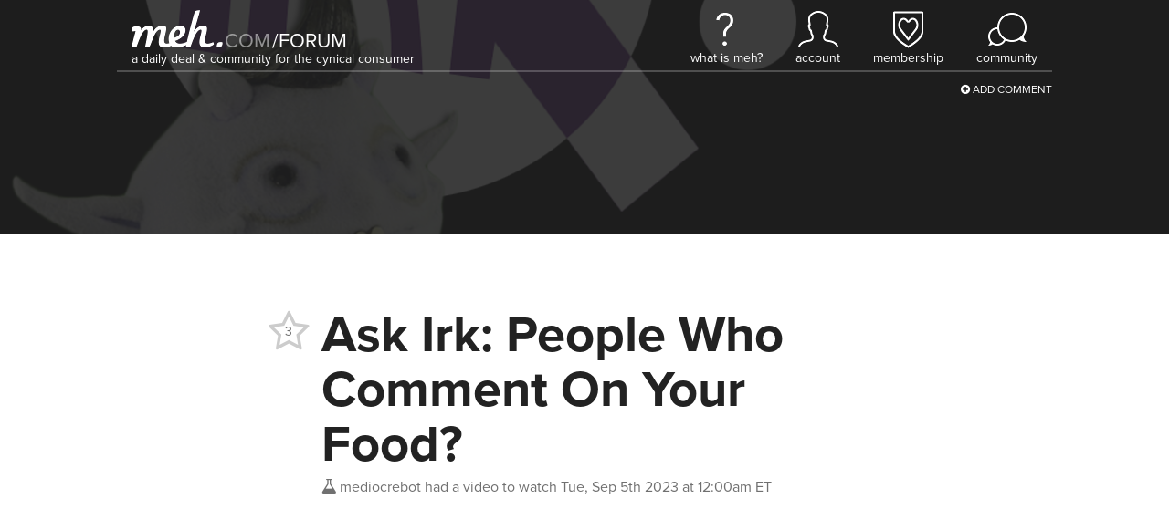

--- FILE ---
content_type: text/html; charset=utf-8
request_url: https://meh.com/forum/topics/ask-irk-people-who-comment-on-your-food-3
body_size: 3995
content:

<!doctype html>
<html lang="en">
    <head>
        
<script async src="https://tagmanager.meh.com/gtag/js?id=G-XJFQ4DE8MV"></script>
<script>
    window.dataLayer = window.dataLayer || [];
    function gtag(){dataLayer.push(arguments);}
    gtag('js', new Date());
    gtag('config', 'G-XJFQ4DE8MV', {"transport_url":"https://tagmanager.meh.com"});

    
</script>
        <title>Meh: Ask Irk: People Who Comment On Your Food?</title>
        
        
<script>
    if (window.screen.width <= 576) {
        document.write('<meta content="initial-scale=1.0,minimum-scale=1.0,width=device-width" id="viewport" name="viewport" />');
    } else {
        document.write('<meta content="width=1080" id="viewport" name="viewport" />');
    }
</script>
        <link href="https://d3306cnzm6n89c.cloudfront.net/styles/forum/topic-73768933e69306145926f120123acdd1723559c6.css" rel="stylesheet" />
        
        
        
        
        
        
        
        
        
        
        
        
        
            <style>
                #header {
                    background-image: url(https://d2b8wt72ktn9a2.cloudfront.net/mediocre/image/upload/v1411516812/osmragnlkwalqyknskgg.jpg);
                }
            </style>
        
    </head>
    <body class="light">
        <header class="light" id="header">
            <nav>
    <a aria-label="Meh" class="logo" href="/"></a>
    <span class="tagline">A Daily Deal &amp; Community for the Cynical Consumer</span>
    <ul class="links">
        <li class="whatismeh">
            <a href="/faq" title="What Is Meh?"><i></i><span>What Is Meh?</span></a>
            <ul>
                <li><a href="/faq"><i class="fa fa-fw fa-question-circle"></i> FAQ</a></li>
                <li><a href="/support"><i class="fa fa-fw fa-envelope-o"></i> Support</a></li>
            </ul>
        </li>
        <li class="account">
            
                <a class="anonymous" href="/account" title="Account"><i></i><span>Account</span></a>
            
            <ul>
                <li><a href="/account"><i class="fa fa-fw fa-user"></i> Your Account</a></li>
                <li><a href="/orders"><i class="fa fa-fw fa-cube"></i> Your Orders</a></li>
                <li><a href="/profile"><i class="fa fa-fw fa-newspaper-o"></i> Your Profile</li>
                
                    <li><a href="/account/signin?returnurl=https%3A%2F%2Fmeh.com%2Fforum%2Ftopics%2Fask-irk-people-who-comment-on-your-food-3"><i class="fa fa-fw fa-sign-in"></i> Sign In</a></li>
                
                
            </ul>
        </li>
        
            <li class="membership">
                <a href="/membership" title="Membership"><i></i><span>Membership</span></a>
                <ul>
                    
                        <li><a href="/membership"><i class="fa fa-fw fa-question-circle"></i> What Is Membership?</a></li>
                        <li><a href="/membership/signup"><i class="icon-membership"></i> Become a Member</a></li>
                    
                </ul>
            </li>
        
        <li class="forum">
            <a href="/forum"><i></i><span>Community</span></a>
            <ul>
                

    <li><a href="https://meh.com/forum"><i class="fa-fw icon-meh-com" aria-hidden="true"></i> Meh</a></li>
    <li class="separator"><hr /></li>



    <li class="heading">Other Communities</li>
    
        <li><a href="https://casemates.com/forum" target="_blank"><i class="fa-fw icon-casemates-com" aria-hidden="true"></i> Casemates</a></li>
    
    <li class="separator"><hr /></li>


                <li class="search">
                    <form action="/forum/topics" role="search">
                        <i class="fa fa-search"></i> <input autocomplete="off" name="q" placeholder="search meh.com" type="search" aria-label="search meh.com" />
                    </form>
                </li>
            </ul>
        </li>
    </ul>
</nav>
            <div class="forum-actions">
                <ul>
                    <li class="add"><a href="/forum"><i class="fa fa-plus-circle"></i> Add Comment</a></li>
                </ul>
            </div>
            
        </header>
        <main>
            






<div class="h-entry topic unread" data-slug="ask-irk-people-who-comment-on-your-food-3" id="64f6a7c06db28262d6d61056">
    <h1 class="p-name">Ask Irk: People Who Comment On Your Food?</h1>
    <div class="created">
        <a class="h-card p-author p-nickname" href="/@mediocrebot">
            <span class="username" title="Mercatalyst Employee, Very Mediocre Person"><i class="icon-mediocre-com"></i>mediocrebot</span>
        </a>
        <span class="desktop">had a video to watch</span>
        <span class="mobile">said</span>
        <a href="/forum/topics/ask-irk-people-who-comment-on-your-food-3"><time datetime="2023-09-05T04:00:00.250Z" title="Tue, Sep 5th 2023 at 12:00am ET">Tue, Sep 5th 2023 at 12:00am ET</time></a>
    </div>
    <a class="votes abstain" data-parent-id="64f6a7c06db28262d6d61056" data-parent-type="topic" title="">
        <span class="fa-stack">
            
                <i class="fa fa-star-o fa-stack-2x"></i>
            
            <span class="fa-stack-1x count">3</span>
        </span>
    </a>
    
        <div class="e-content">
            
            <p><iframe allowfullscreen class="youtube" frameborder="0" src="https://www.youtube.com/embed/Ov5VXQaDvHg?autohide=1&color=white&showinfo=0&theme=light"></iframe></p>
        </div>
    
    
    <ul class="actions">
        
        
            <li><a class="comment"><i class="fa fa-comment-o"></i> Comment</a></li>
        
        
        
        
    </ul>
</div>







        </main>
        

    
    
    


<footer id="footer">
    <nav class="page-nav">
        <a href="#">Back to top</a>
    </nav>
    <nav class="site-nav">
        <section class="links">
            <div class="site">
                <h2><a href="/">Meh</a></h2>
                <ul>
                    
                        <li><a href="/forum?category=deals&sort=date-created">Deals</a></li>
                        <li><a href="/forum?category=polls&sort=date-created">Polls</a></li>
                        <li><a href="/forum?category=videos&sort=date-created">Videos</a></li>
                        <li><a href="/developers-developers-developers">Developers</a></li>
                    
                </ul>
            </div>
            <div class="account">
                <h2><a href="/account">Account</a></h2>
                <ul>
                    
                        <li><a class="button reverse" href="/account/signin?returnurl=https%3A%2F%2Fmeh.com%2Fforum%2Ftopics%2Fask-irk-people-who-comment-on-your-food-3#email"><i class="fa fa-envelope"></i><span class="subtext">Sign in with</span><span>Email</span></a></li>
                        
                            <li><a class="button apple" href="/account/signin/apple?returnurl=https%3A%2F%2Fmeh.com%2Fforum%2Ftopics%2Fask-irk-people-who-comment-on-your-food-3"><i class="fa fa-apple"></i><span class="subtext">Sign in with</span><span>Apple</span></a></li>
                        
                        
                            <li><a class="button facebook" href="/account/signin/facebook?returnurl=https%3A%2F%2Fmeh.com%2Fforum%2Ftopics%2Fask-irk-people-who-comment-on-your-food-3"><i class="fa fa-facebook-f"></i><span class="subtext">Sign in with</span><span>Facebook</span></a></li>
                        
                        <li><p class="signup-opt-in">By continuing, you agree to our <a href="/terms" target="_blank">terms of use</a> and <a href="/privacy" target="_blank">privacy policy</a>.</p></li>
                    
                </ul>
            </div>
            <div class="help">
                <h2><a href="/support">Help</a></h2>
                <ul>
                    
                    
                        <li><a href="/faq">Frequently Asked Questions</a></li>
                    
                    
                        
                    
                    
                    <li><a href="/support">Support</a></li>
                    
                    
                    
                        
                            <li><a href="/warranty">Warranty &amp; Returns</a></li>
                        
                    
                    
                        <li><a href="/affiliates">Affiliates</a></li>
                    
                    
                </ul>
            </div>
            
                <div class="community">
                    <h2><a href="/forum">Community</a></h2>
                    <ol>
                        
                            
                            <li>
                                <a href="/forum/topics/sidedeal-daily-iamjoy-noise-cancelling-true-wireless-gaming-earbuds">
                                    
                                        <img alt="SideDeal Daily: IAMJOY Noise Cancelling True Wireless Gaming Earbuds" class="photo" src="https://d2b8wt72ktn9a2.cloudfront.net/mediocre/image/upload/c_thumb,f_auto,h_128,q_auto,w_128/qcnbozvwfnkfjwzqkivg.jpg" />
                                    
                                    <div>
                                        <span class="title">SideDeal Daily: IAMJOY Noise Cancelling True Wireless Gaming Earbuds</span>
                                        <span class="stats">
                                            <span class="vote-count"><i class="fa fa-star"></i> 1</span>
                                            <span class="activity-count"><i class="fa fa-comment"></i> 1</span>
                                        </span>
                                    </div>
                                </a>
                            </li>
                        
                            
                            <li>
                                <a href="/forum/topics/aukey-smartwatch-2-ultra">
                                    
                                        <img alt="Aukey SmartWatch 2 Ultra" class="photo" src="https://d2b8wt72ktn9a2.cloudfront.net/mediocre/image/upload/c_thumb,f_auto,h_128,q_auto,w_128/wgrcspvzunwvujuzx1vy.jpg" />
                                    
                                    <div>
                                        <span class="title">Aukey SmartWatch 2 Ultra</span>
                                        <span class="stats">
                                            <span class="vote-count"><i class="fa fa-star"></i> 1</span>
                                            <span class="activity-count"><i class="fa fa-comment"></i> 49</span>
                                        </span>
                                    </div>
                                </a>
                            </li>
                        
                            
                            <li>
                                <a href="/forum/topics/i-love-my-smart-watch-because">
                                    
                                        <img alt="I love my smart watch because:" class="photo" src="https://d2b8wt72ktn9a2.cloudfront.net/mediocre/image/upload/c_thumb,f_auto,h_128,q_auto,w_128/nso5phcfac8uaymiuad5.png" />
                                    
                                    <div>
                                        <span class="title">I love my smart watch because:</span>
                                        <span class="stats">
                                            <span class="vote-count"><i class="fa fa-star"></i> 0</span>
                                            <span class="activity-count"><i class="fa fa-comment"></i> 7</span>
                                        </span>
                                    </div>
                                </a>
                            </li>
                        
                    </ol>
                    <a href="/forum">See Latest Conversations →</a>
                </div >
            
            
        </section>
        <section class="membership">
            
            
            
            <h1><a href="/membership">Membership</a></h1>
            
                <p>$5.99/month <a href="/membership">membership</a> gets you free shipping on these sites:</p>
            
            
                <ul class="sites">
                    
                        
                            <li><a href="https://casemates.com" target=&#34;_blank&#34; title="Casemates"><span class="logo casemates-com">&nbsp;</span></a></li>
                        
                    
                        
                    
                        
                            <li><a href="https://meh.com"  title="Meh"><span class="logo meh-com">&nbsp;</span></a></li>
                        
                    
                        
                            <li><a href="https://morningsave.com" target=&#34;_blank&#34; title="MorningSave"><span class="logo morningsave-com">&nbsp;</span></a></li>
                        
                    
                        
                            <li><a href="https://sidedeal.com" target=&#34;_blank&#34; title="SideDeal"><span class="logo sidedeal-com">&nbsp;</span></a></li>
                        
                    
                </ul>
            
        </section>
        
        
            <section class="next-deal">
                <h1>
                    Next Meh Event
                </h1>
                <div class="next-deal-timer">
                    
                    <div><span>19</span><span class="label">hours</span></div>
                    <div><span>13</span><span class="label">minutes</span></div>
                    <div><span>11</span><span class="label">seconds</span></div>
                    <script>
                        var pad = function(n) {
                            return ('00' + n).slice(-2);
                        };

                        var countdown = function(to, selector) {
                            var timerElements = document.querySelectorAll(selector);

                            var timerInterval = setInterval(function() {
                                var diff = Math.max(0, to - Date.now());
                                var days = Math.floor((diff / 1000 / 60 / 60) / 24);
                                var hours = Math.floor((diff / 1000 / 60 / 60) % 24);
                                var minutes = Math.floor((diff / 1000 / 60) % 60);
                                var seconds = Math.floor((diff / 1000) % 60);

                                if (diff <= 0) {
                                    clearInterval(timerInterval);
                                }

                                for (var t = 0; t < timerElements.length; t++) {
                                    timerElements[t].innerHTML =
                                        (days > 0 ? ('<div><span>' + days + '</span><span class="label">' + (days > 1 ? 'days' : 'day') + '</span></div>') : '') +
                                        '<div><span>' + pad(hours) + '</span><span class="label">' + (hours !== 1 ? 'hours' : 'hour') + '</span></div>' +
                                        '<div><span>' + pad(minutes) + '</span><span class="label">' + (minutes !== 1 ? 'minutes' : 'minute') + '</span></div>' +
                                        '<div><span>' + pad(seconds) + '</span><span class="label">' + (seconds !== 1 ? 'seconds' : 'second') + '</span></div>';
                                }
                            }, 1000);
                        };

                        var nextDealTime = new Date(1769144400000);
                        countdown(nextDealTime, '#footer .next-deal-timer');
                    </script>
                </div>
            </section>
        
        
        
            <section class="social">
                <h1>Social Media</h1>
                <ul>
                    
                        <li class="facebook"><a href="https://facebook.com/WeAreMeh" target="_blank" title="Facebook"><i class="fa fa-facebook-f"></i></a></li>
                    
                    
                        <li class="instagram"><a href="https://instagram.com/wearemeh" target="_blank" title="Instagram"><i class="fa fa-instagram"></i></a></li>
                    
                    
                        <li class="twitter"><a href="https://twitter.com/wearemeh" target="_blank" title="Twitter"><i class="fa fa-twitter"></i></a></li>
                    
                    
                    
                    
                </ul>
            </section>
        
    </nav>
    <section class="powered-by">
        
            <a aria-label="Powered by Mercatalyst" class="powered-by-mercatalyst" href="https://mercatalyst.com" target="_blank"></a>
        
        <p><span class="copyright"><span>Copyright © 2026 Meh.</span> <span>All rights reserved.</span></span>
        <a href="/privacy">Privacy Policy</a> | <a href="/terms">Terms of Use</a></p>
        
    </section>
</footer>
        <script src="https://d3306cnzm6n89c.cloudfront.net/scripts/forum/topic-77932de5a0a0a50e34024c6b784e88e4a2ddaf51.js"></script>
        
    <script>
        var href = '/account/signin?returnurl=' + encodeURIComponent(location.href);

        $('.actions a, .forum-actions .add a').click(function(e) {
            location.href = href;

            e.preventDefault();
            return false;
        });

        $(document).on('tap', '.vote, .votes, .unvote', function(e) {
            location.href = href;

            e.preventDefault();
            return false;
        });
    </script>


        
    

    </body>
</html>

--- FILE ---
content_type: text/css; charset=utf-8
request_url: https://d3306cnzm6n89c.cloudfront.net/styles/forum/topic-73768933e69306145926f120123acdd1723559c6.css
body_size: 19371
content:
/*! normalize.css v5.0.0 | MIT License | github.com/necolas/normalize.css */@import 'https://use.typekit.net/wcu6tpu.css';html{font-family:sans-serif;line-height:1.15;-ms-text-size-adjust:100%;-webkit-text-size-adjust:100%}body{margin:0}article,aside,footer,header,nav,section{display:block}h1{font-size:2em;margin:.67em 0}figcaption,figure,main{display:block}figure{margin:1em 40px}hr{box-sizing:content-box;height:0;overflow:visible}pre{font-family:monospace,monospace;font-size:1em}a{background-color:transparent;-webkit-text-decoration-skip:objects}a:active,a:hover{outline-width:0}abbr[title]{border-bottom:0;text-decoration:underline;text-decoration:underline dotted}b,strong{font-weight:inherit}b,strong{font-weight:bolder}code,kbd,samp{font-family:monospace,monospace;font-size:1em}dfn{font-style:italic}mark{background-color:#ff0;color:#000}small{font-size:80%}sub,sup{font-size:75%;line-height:0;position:relative;vertical-align:baseline}sub{bottom:-0.25em}sup{top:-0.5em}audio,video{display:inline-block}audio:not([controls]){display:none;height:0}img{border-style:none}svg:not(:root){overflow:hidden}button,input,optgroup,select,textarea{font-family:sans-serif;font-size:100%;line-height:1.15;margin:0}button,input{overflow:visible}button,select{text-transform:none}button,html [type=button],[type=reset],[type=submit]{-webkit-appearance:button}button::-moz-focus-inner,[type=button]::-moz-focus-inner,[type=reset]::-moz-focus-inner,[type=submit]::-moz-focus-inner{border-style:none;padding:0}button:-moz-focusring,[type=button]:-moz-focusring,[type=reset]:-moz-focusring,[type=submit]:-moz-focusring{outline:1px dotted ButtonText}fieldset{border:1px solid silver;margin:0 2px;padding:.35em .625em .75em}legend{box-sizing:border-box;color:inherit;display:table;max-width:100%;padding:0;white-space:normal}progress{display:inline-block;vertical-align:baseline}textarea{overflow:auto}[type=checkbox],[type=radio]{box-sizing:border-box;padding:0}[type=number]::-webkit-inner-spin-button,[type=number]::-webkit-outer-spin-button{height:auto}[type=search]{-webkit-appearance:textfield;outline-offset:-2px}[type=search]::-webkit-search-cancel-button,[type=search]::-webkit-search-decoration{-webkit-appearance:none}::-webkit-file-upload-button{-webkit-appearance:button;font:inherit}details,menu{display:block}summary{display:list-item}canvas{display:inline-block}template{display:none}[hidden]{display:none}.dark .e-content table td,.dark .e-content table th{border:1px solid #ccc}.dark .e-content table tr:nth-child(2n){background-color:#222}@media screen and (max-width:568px){.dark .e-content .woot-embed .forumPost .posterInfo{background-color:#2f2f2f}}.e-content{overflow:hidden}.e-content blockquote{background-color:#eee;border-left:8px solid #ddd;border-radius:4px;padding:5px 10px;margin:10px 0 10px 0}.e-content blockquote blockquote{margin:0 0 0 24px}@media screen and (max-width:568px){.e-content blockquote blockquote{margin:0 0 0 16px}}.e-content code{background-color:#eee;border-radius:4px;font-size:85%;padding:0 4px}.e-content div.imgur-embed{max-width:calc(100% - 2px)}.e-content div.imgur-embed iframe{margin:0 !important}.e-content div.woot-embed{font-family:Helvetica,"Helvetica Neue",Arial,sans-serif}.e-content div.woot-embed *{display:none}.e-content div.woot-embed .breadcrumbs{display:block;font-size:12px;line-height:18px}.e-content div.woot-embed .breadcrumbs *{display:inline}.e-content div.woot-embed .breadcrumbs li{margin:0}.e-content div.woot-embed .forumPost{border:1px solid #ccc;border-top:0;display:block}.e-content div.woot-embed .forumPost .postDisplay{border-left:1px solid #ccc;display:block;margin-left:135px;min-height:108px}@media screen and (max-width:568px){.e-content div.woot-embed .forumPost .postDisplay{border-left:0;margin-left:0}}.e-content div.woot-embed .forumPost .postDisplay .postContent{display:block;padding:10px 10px 0 10px}.e-content div.woot-embed .forumPost .postDisplay .postContent a{display:inline-block}.e-content div.woot-embed .forumPost .postDisplay .postContent b{display:inline-block}.e-content div.woot-embed .forumPost .postDisplay .postContent blockquote{border:0;border-radius:0;display:block;font-size:12px;line-height:15px;margin:0;margin-bottom:5px;padding:5px 9px 5px 9px}.e-content div.woot-embed .forumPost .postDisplay .postContent blockquote cite{background-color:#fff;display:block;padding:0 0 4px 0;margin:-5px -9px 8px -9px}.e-content div.woot-embed .forumPost .postDisplay .postContent blockquote cite a{display:inline}.e-content div.woot-embed .forumPost .postDisplay .postContent br{display:inline}.e-content div.woot-embed .forumPost .postDisplay .postContent div[align=center]{display:block}.e-content div.woot-embed .forumPost .postDisplay .postContent div.dynamic{display:block}.e-content div.woot-embed .forumPost .postDisplay .postContent em{display:inline}.e-content div.woot-embed .forumPost .postDisplay .postContent font{display:inline}.e-content div.woot-embed .forumPost .postDisplay .postContent h2{display:block;margin:0;padding:0}.e-content div.woot-embed .forumPost .postDisplay .postContent img{box-shadow:none;display:inline;vertical-align:middle}.e-content div.woot-embed .forumPost .postDisplay .postContent p{display:block;font-size:16px;line-height:20px;margin:0;padding:0;padding-bottom:20px}.e-content div.woot-embed .forumPost .postDisplay .postContent p iframe{display:block;max-width:100%}.e-content div.woot-embed .forumPost .postDisplay .postContent strong{display:inline}.e-content div.woot-embed .forumPost .postDisplay .postContent ul{display:block}.e-content div.woot-embed .forumPost .postDisplay .postContent ul li{display:list-item;font-size:13px;line-height:20px}.e-content div.woot-embed .forumPost .posterInfo{box-sizing:border-box;display:block;float:left;padding:0 10px 10px 10px;text-align:center;width:135px}@media screen and (max-width:568px){.e-content div.woot-embed .forumPost .posterInfo{background-color:#fff;border-bottom:1px solid #ccc;border-left:1px solid #ccc;float:right;margin-bottom:10px;margin-left:10px;padding:0 0 10px 0;width:110px}}.e-content div.woot-embed .forumPost .posterInfo .qtipForumUsername{display:block}.e-content div.woot-embed .forumPost .posterInfo .qtipForumUsername h4{display:inline-block;font-size:15px;height:16px;line-height:15px;margin:0;margin-top:10px;overflow:hidden;padding:0;text-overflow:ellipsis;text-transform:none;white-space:nowrap;width:100px}.e-content div.woot-embed .forumPost .posterInfo .user-avatar{box-shadow:none;display:inline;margin:0}.e-content div.woot-embed .forumPost .postTop{background-color:#f4f4f4;border:1px solid #ccc;border-left:0;border-right:0;display:block}.e-content div.woot-embed .forumPost .postTop ul{display:block;font-size:12px;line-height:18px;list-style:none;margin:0}.e-content div.woot-embed .forumPost .postTop ul li{color:#65734d;display:inline;font-size:11px;height:17px;line-height:17px;margin:1px 10px;padding:0}.e-content div.woot-embed .forumPost .postTop ul li.permalink{float:right}.e-content div.woot-embed .forumPost .postTop ul li a{display:inline}.e-content em{font-style:italic}.e-content .gist table{margin:inherit}.e-content .gist table td,.e-content .gist table th{border:0;padding:inherit}@media screen and (max-width:568px){.e-content .gist table td,.e-content .gist table th{padding:inherit}}.e-content .gist table tr:nth-child(2n){background-color:inherit}.e-content .gist .blob-wrapper.data{max-height:600px;overflow:auto}.e-content h1,.e-content h2,.e-content h3,.e-content h4,.e-content h5,.e-content h6,.e-content ol,.e-content p,.e-content ul{margin:10px 0}.e-content h1{font-size:33px;line-height:40px}.e-content h2{padding-top:20px;font-size:125%}.e-content iframe.apple-music{height:407px;width:100%}.e-content iframe.deals{aspect-ratio:16/9;min-height:320px;width:100%}@media screen and (max-width:568px){.e-content iframe.deals{aspect-ratio:9/16;min-height:540px}}.e-content iframe.polls{width:100%}.e-content iframe.kickstarter{height:420px;width:220px}.e-content iframe.soundcloud{width:100%}.e-content video,.e-content.facebook.video,.e-content iframe.kaltura,.e-content iframe.vimeo,.e-content iframe.youtube{height:324px;width:576px}@media screen and (max-width:568px){.e-content video,.e-content.facebook.video,.e-content iframe.kaltura,.e-content iframe.vimeo,.e-content iframe.youtube{height:170px;width:304px}}.e-content iframe.vine{height:324px;width:324px}@media screen and (max-width:568px){.e-content iframe.vine{height:304px;width:304px}}.e-content img{box-shadow:0 0 4px 2px rgba(0,0,0,0.25);margin:4px;max-width:calc(100% - 8px)}.e-content img.emojione,.e-content img.joypixels{box-shadow:none !important;height:24px;margin:0;vertical-align:text-top;width:24px}.e-content img.emojione.jumbo,.e-content img.joypixels.jumbo{height:48px;width:48px}@media screen and (max-width:568px){.e-content img.emojione,.e-content img.joypixels{height:18px;width:18px}.e-content img.emojione.jumbo,.e-content img.joypixels.jumbo{height:36px;width:36px}}.e-content li{margin:0 0 0 1px}.e-content ol,.e-content ul{list-style-position:inside;padding:0}.e-content p{line-height:1.4}.e-content pre{background-color:#eee;border-radius:4px;font-size:85%;margin:10px 0;overflow:auto;padding:4px}.e-content pre code{padding:0}.e-content strong{font-weight:bold}.e-content table{margin:10px 0}.e-content table td,.e-content table th{border:1px solid #ddd;padding:8px 16px}@media screen and (max-width:568px){.e-content table td,.e-content table th{padding:4px 8px}}.e-content table tr:nth-child(2n){background-color:#f8f8f8}.e-content ul li{list-style-type:disc}.e-content .table-responsive{overflow-x:auto}.reply .e-content iframe.kaltura{height:297px;width:528px}@media screen and (max-width:568px){.reply .e-content iframe.kaltura{height:151px;width:268px}}.reply .e-content video,.reply .e-content iframe.facebook.video,.reply .e-content iframe.vimeo,.reply .e-content iframe.youtube{height:296px;width:528px}@media screen and (max-width:568px){.reply .e-content video,.reply .e-content iframe.facebook.video,.reply .e-content iframe.vimeo,.reply .e-content iframe.youtube{height:150px;width:268px}}.reply .e-content img.emojione,.reply .e-content img.joypixels{height:18px;width:18px}.reply .e-content img.emojione.jumbo,.reply .e-content img.joypixels.jumbo{height:36px;width:36px}@media screen and (max-width:568px){.reply .e-content img.emojione,.reply .e-content img.joypixels{height:18px;width:18px}.reply .e-content img.emojione.jumbo,.reply .e-content img.joypixels.jumbo{height:36px;width:36px}}body,html{min-height:100%}body{position:relative}.dialog.mobile{background-color:#fff;display:none;margin:16px auto;left:0;padding:0;position:absolute;right:0;top:0;width:calc(100% - 32px);z-index:11}.dialog.mobile header{border-bottom:1px solid #eee;padding:8px}.dialog.mobile header a{cursor:pointer;line-height:26px}.dialog.mobile header button{background-color:#000;border:0;border-radius:2px;box-sizing:border-box;color:#fff;cursor:pointer;float:right;font-size:16px;line-height:18px;padding:4px 12px;position:relative;right:0;top:0}.dialog.mobile input{border:0;border-bottom:1px solid #eee;border-radius:0;box-sizing:border-box;height:44px;margin:0;outline:0;padding:0 8px;width:100%}.dialog.mobile label{color:#9e9e9e;display:block;font-size:12px;margin:8px 8px 0 8px;text-transform:uppercase}.dialog.mobile textarea{-webkit-appearance:none;border:0;box-sizing:border-box;height:70px;outline:0;padding:8px 8px;resize:none;width:100%}#overlay{background-color:rgba(0,0,0,0.75);bottom:0;left:0;position:fixed;top:0;right:0;z-index:10}body{--light-text-color:#707070}body.dark{--light-text-color:#9e9e9e}body.dark .dialog .editor{border:1px solid rgba(0,0,0,0.25)}body.dark .editor{border:1px solid rgba(255,255,255,0.75)}.dropdown-menu{background-color:#fff;border:1px solid rgba(0,0,0,0.25);border-radius:3px;box-shadow:3px 3px 3px rgba(0,0,0,0.2);list-style:none;margin:0;overflow:hidden;padding:0}.dropdown-menu a:hover{cursor:pointer}.dropdown-menu li{margin:0;padding:0}.dropdown-menu li:before{display:none}.dropdown-menu li a{color:#222;display:block;height:100%;line-height:1.8em;padding:0 1.54em 0 .615em;text-decoration:none}.dropdown-menu li a span.footer{background-color:#eee;display:block;margin:0 -1.54em 0 -0.615em;text-align:center}.dropdown-menu li .emojione,.dropdown-menu li .joypixels{font-size:1.23em;height:1em;margin:0 .3em 0 0;top:-1px;vertical-align:middle;width:1em}.dropdown-menu li .args{color:var(--light-text-color);margin:0 24px 0 8px}.dropdown-menu li .description{float:right;font-style:italic;margin-right:-0.615em;text-align:right}.dropdown-menu .active,.dropdown-menu li:hover{background-color:var(--light-text-color)}.dropdown-menu .active a span.footer,.dropdown-menu li:hover a span.footer{background-color:var(--light-text-color)}.dropdown-menu .active .args,.dropdown-menu li:hover .args{color:#ccc}.editor{border:1px solid rgba(0,0,0,0.25);border-radius:3px;font-size:0}.editor textarea{-webkit-appearance:none;border:0;box-sizing:border-box;font-size:22px;height:106px;line-height:1.4;outline:0;padding:8px;resize:none;width:100%}.editor .buttons{background:#eee;border-top:1px solid #ddd;height:36px;position:relative}.editor .buttons button{background-color:#000;border:0;border-radius:0;border-bottom-right-radius:2px;bottom:-1px;box-sizing:border-box;color:#fff;cursor:pointer;font-size:20px;padding:0 12px;position:absolute;right:-1px;top:-1px;z-index:2}.wmd-button-row{position:relative;margin-left:5px;padding:6px;margin:0 0 0 6px}.wmd-spacer{width:1px;height:24px;margin-left:11px;position:absolute;background-color:Silver;display:inline-block;list-style:none}.wmd-spacer1{left:50px}.wmd-spacer2{left:175px}.wmd-spacer3{left:300px}.wmd-button{width:24px;height:24px;padding-left:2px;padding-right:3px;position:absolute;display:inline-block;list-style:none;cursor:pointer}.wmd-button.wmd-emoji-button span:hover{background-position:-288px -48px !important}.wmd-button>span{background-image:url(https://d3306cnzm6n89c.cloudfront.net/images/forum/wmd-buttons-89600746a37a8279552beb1d708183b9180f69e3.png),url(/images/reviews/wmd-buttons.png);background-repeat:no-repeat;background-position:0 0;width:24px;height:24px;display:inline-block}.wmd-prompt-background{background-color:Black;display:none}.wmd-prompt-dialog{border:1px solid #999;background-color:#f5f5f5}.wmd-prompt-dialog>div{font-size:.8em;font-family:arial,helvetica,sans-serif}.wmd-prompt-dialog>form>input[type=text]{border:1px solid #999;color:black}.wmd-prompt-dialog>form>input[type=button]{border:1px solid #888;font-family:trebuchet MS,helvetica,sans-serif;font-size:.8em;font-weight:bold}.emoji-picker{height:100%;position:relative}.emoji-picker footer{background-color:#eee;border-top:1px solid rgba(0,0,0,0.25);bottom:0;height:72px;position:absolute;width:100%}.emoji-picker footer img{left:4px;position:absolute;top:2px}.emoji-picker footer .shortname{color:#000;font-size:22px;left:80px;position:absolute;top:20px}.emoji-picker .categories{height:calc(100% - 72px);overflow:scroll;position:relative}.emoji-picker .categories .category{margin:0 0 8px 0}.emoji-picker .categories .category span{color:#222;display:block;font-size:22px;padding:8px 8px 0 8px}.emoji-picker .categories .category ul{list-style:none;margin:0;padding:0}.emoji-picker .categories .category ul li{display:inline}.emoji-picker .categories .category ul li img{cursor:pointer;height:48px;margin:8px;padding:0;-webkit-transition:all .1s ease;-moz-transition:all .1s ease;-ms-transition:all .1s ease;-o-transition:all .1s ease;transition:all .1s ease;width:48px}.emoji-picker .categories .category ul li img:hover{-webkit-transform:scale(1.5);-moz-transform:scale(1.5);-ms-transform:scale(1.5);-o-transform:cale(1.5);transform:scale(1.5)}.emoji-picker .categories .search{border:1px solid rgba(0,0,0,0.25);border-radius:3px;margin:8px;padding:8px;width:50%}.emoji-picker .categories .search i{color:rgba(0,0,0,0.25)}.emoji-picker .categories .search input{-webkit-appearance:none;border:0;color:#222;margin:0 0 0 4px;outline:0;padding:0;width:calc(100% - 20px)}.emoji-picker .categories .skin-tone{position:absolute;right:8px;top:16px;width:220px}.emoji-picker .categories .skin-tone label{color:#222;margin:0 4px 0 0}.emoji-picker .categories .skin-tone ul{display:inline-block;margin:0;list-style-type:none;padding:0;text-align:right;vertical-align:middle}.emoji-picker .categories .skin-tone ul li{display:inline;margin:0 0 0 8px;list-style-type:none;padding:0}.emoji-picker .categories .skin-tone ul li span{border-radius:16px;cursor:pointer;display:inline-block;height:16px;width:16px}.emoji-picker .categories .skin-tone ul li span.selected{-webkit-transform:scale(1.5);-moz-transform:scale(1.5);-ms-transform:scale(1.5);-o-transform:cale(1.5);transform:scale(1.5)}.emoji-picker .categories .skin-tone ul li span.tone-0{background-color:#ffcf11}.emoji-picker .categories .skin-tone ul li span.tone-1{background-color:#fae3c3}.emoji-picker .categories .skin-tone ul li span.tone-2{background-color:#e2cfa1}.emoji-picker .categories .skin-tone ul li span.tone-3{background-color:#dba373}.emoji-picker .categories .skin-tone ul li span.tone-4{background-color:#a88054}.emoji-picker .categories .skin-tone ul li span.tone-5{background-color:#5f4e43}.emoji-picker-wrapper{background-color:#fff;border:1px solid rgba(0,0,0,0.25);border-radius:3px;box-shadow:3px 3px 3px rgba(0,0,0,0.2);height:390px;left:50%;margin-left:-290px;margin-top:-195px;position:fixed;top:50%;width:580px;z-index:11}.image-uploader{height:100%;position:relative}.image-uploader p.uploading{margin:32px 0 4px 0}.image-uploader .drag-instructions,.image-uploader .error{margin:8px 0 0 9px}.image-uploader .error{color:#e03c1b}.image-uploader .okcancel{position:absolute;bottom:0;right:0}.image-uploader .okcancel a{cursor:pointer;display:inline-block;float:right;line-height:38px}.image-uploader .okcancel button{cursor:pointer;display:inline-block;float:right;height:38px;line-height:38px;margin-left:16px;min-width:112px;position:relative;text-align:center}.image-uploader #uploader-button{background:#c9c9c9;background:-moz-linear-gradient(#fff,#c9c9c9);background:-o-linear-gradient(#fff,#c9c9c9);background:-webkit-gradient(linear,50% 0,50% 100%,color-stop(0,#fff),color-stop(100%,#c9c9c9));background:-webkit-linear-gradient(#fff,#c9c9c9);background:linear-gradient(#fff,#c9c9c9);border:1px solid #b0b0b0;border-color:#dedede #c8c8c8 #b0b0b0;border-radius:4px;color:#41494f;float:right;height:36px;line-height:36px;min-width:112px;position:relative;text-align:center;text-shadow:0 1px #fff}.image-uploader #uploader-button #uploader-file{position:absolute;top:0;right:0;margin:0;opacity:0;-ms-filter:"alpha(opacity=0)";font-size:200px !important;direction:ltr;cursor:pointer}.image-uploader .image-selector{overflow:hidden}.image-uploader .image-selector span{display:block;overflow:hidden;position:relative;vertical-align:middle}.image-uploader .image-selector span input{border:1px solid rgba(0,0,0,0.25);border-radius:3px;-moz-box-sizing:border-box;-webkit-box-sizing:border-box;box-sizing:border-box;color:#222;display:block;line-height:20px;outline:0;overflow:hidden;padding:8px;width:100%}.image-uploader .image-selector .or{display:block;float:right;line-height:38px;margin:0 8px;text-align:center}.image-uploader .progress{border:1px solid #3072b3;border-bottom-color:#2a65a0;border-radius:4px;box-sizing:border-box;cursor:wait;height:48px;overflow:hidden;width:100%}.image-uploader .progress .bar{background:#3c8dde;background:-moz-linear-gradient(#599bdc,#3072b3);background:-o-linear-gradient(#599bdc,#3072b3);background:-webkit-gradient(linear,0 0,0 100%,from(#599bdc),to(#3072b3));background:-webkit-linear-gradient(#599bdc,#3072b3);background:linear-gradient(#599bdc,#3072b3);height:100%}.image-uploader-wrapper{background-color:#fff;border:1px solid rgba(0,0,0,0.25);border-radius:3px;box-shadow:3px 3px 3px rgba(0,0,0,0.2);height:150px;left:50%;margin-left:-290px;margin-top:-83px;padding:8px;position:fixed;top:50%;width:564px;z-index:11}#header{background-position:center;background-size:cover;height:256px}@media screen and (max-width:432px){#header{height:148px}}#header .category ul,#header .sort ul{border-top:solid 2px rgba(255,255,255,0.22);bottom:0;margin:0 0 8px 0;padding:0;position:absolute}@media screen and (max-width:432px){#header .category ul,#header .sort ul{border-top:0;margin:0 8px 4px 0}}#header .category ul a,#header .sort ul a{text-decoration:none}@media screen and (max-width:432px){#header .category ul a,#header .sort ul a{display:block;text-align:right}}#header .category ul a li,#header .sort ul a li{box-sizing:border-box;display:inline-block;font-size:12px;margin-left:24px;position:relative;top:-2px}@media screen and (max-width:432px){#header .category ul a li,#header .sort ul a li{font-size:14px;margin:0 0 4px 0}}#header .category ul a:first-child li,#header .sort ul a:first-child li{margin-left:0}#header .category ul a li.active,#header .sort ul a li.active{padding-top:6px}@media screen and (max-width:432px){#header .category ul a li.active,#header .sort ul a li.active{border-top:0;padding-top:0}}#header .category{bottom:0;left:0;margin:0 auto;position:absolute;right:0;width:1024px}@media screen and (max-width:576px){#header .category{margin-left:8px;width:auto}}#header .category ul a{text-align:left}#header .forum-actions{left:0;margin:8px auto;position:absolute;right:0;text-align:right;width:1024px}@media screen and (max-width:432px){#header .forum-actions{margin:0 8px 0 0;width:auto}}#header .forum-actions ul{margin:0 0 4px 0;padding:0}#header .forum-actions ul li{display:inline-block;font-size:12px}@media screen and (max-width:432px){#header .forum-actions ul li{font-size:14px}}#header .forum-actions.detached{background:#000;border:0;border-radius:50px;bottom:32px;left:50%;margin:0;padding:0;position:fixed;right:unset;text-align:center;transform:translateX(-50%);width:auto;z-index:1}@media screen and (max-width:432px){#header .forum-actions.detached{bottom:16px;display:table}}#header .forum-actions.detached ul{margin:0}#header .forum-actions.detached ul li{display:block;font-size:22px;margin:0}@media screen and (max-width:432px){#header .forum-actions.detached ul li{font-size:inherit}}#header .forum-actions.detached ul li a{color:#fff;display:block;padding:8px 32px;text-transform:none}#header .forum-nav{bottom:0;left:0;margin:8px auto;position:absolute;right:0;text-align:left;width:1024px}@media screen and (max-width:432px){#header .forum-nav{margin:0 0 0 8px;width:auto}}#header .forum-nav ul{margin:0 0 4px 0;padding:0}#header .forum-nav ul li{display:inline-block;font-size:14px}@media screen and (max-width:432px){#header .forum-nav ul li{margin:0 0 4px 0}}#header .sort{bottom:0;left:0;margin:0 auto;position:absolute;right:0;width:1024px}@media screen and (max-width:432px){#header .sort{width:auto}}#header .sort ul{right:0}#header.dark .forum-actions,#header.dark .forum-nav{color:#000}#header.dark .forum-actions ul li a,#header.dark .forum-nav ul li a{color:#000}#header.dark .forum-actions.detached ul li a{color:#fff}#header.dark .sort ul{border-top:solid 2px rgba(0,0,0,0.25)}@media screen and (max-width:432px){#header.dark .sort ul{border-top:0}}#header.dark .sort ul a li{color:#000}#header.dark .sort ul a li.active{border-top:solid 2px #000}@media screen and (max-width:432px){#header.dark .sort ul a li.active{border-top:0}}#header:before{background-color:rgba(34,34,34,0.88);content:" ";height:256px;position:absolute;width:100%}@media screen and (max-width:432px){#header:before{height:148px}}#header.dark:before{background-color:rgba(128,128,128,0.88)}.desktop{display:initial}@media screen and (max-width:576px){.desktop{display:none}}.mobile{display:none}@media screen and (max-width:576px){.mobile{display:initial}}.username i{display:inline-block;margin:0 4px 0 0;position:relative;top:1px}.tooltipster-default{border-radius:5px;border:2px solid #000;background:#4c4c4c;color:#fff}.tooltipster-default .tooltipster-content{font-family:Arial,sans-serif;font-size:14px;line-height:16px;padding:8px 10px;overflow:hidden}.tooltipster-icon{cursor:help;margin-left:4px}.tooltipster-base{padding:0;font-size:0;line-height:0;position:absolute;left:0;top:0;z-index:9999999;pointer-events:none;width:auto;overflow:visible}.tooltipster-base .tooltipster-content{overflow:hidden}.tooltipster-arrow{display:block;text-align:center;width:100%;height:100%;position:absolute;top:0;left:0;z-index:-1}.tooltipster-arrow span,.tooltipster-arrow-border{display:block;width:0;height:0;position:absolute}.tooltipster-arrow-top span,.tooltipster-arrow-top-right span,.tooltipster-arrow-top-left span{border-left:8px solid transparent !important;border-right:8px solid transparent !important;border-top:8px solid;bottom:-7px}.tooltipster-arrow-top .tooltipster-arrow-border,.tooltipster-arrow-top-right .tooltipster-arrow-border,.tooltipster-arrow-top-left .tooltipster-arrow-border{border-left:9px solid transparent !important;border-right:9px solid transparent !important;border-top:9px solid;bottom:-7px}.tooltipster-arrow-bottom span,.tooltipster-arrow-bottom-right span,.tooltipster-arrow-bottom-left span{border-left:8px solid transparent !important;border-right:8px solid transparent !important;border-bottom:8px solid;top:-7px}.tooltipster-arrow-bottom .tooltipster-arrow-border,.tooltipster-arrow-bottom-right .tooltipster-arrow-border,.tooltipster-arrow-bottom-left .tooltipster-arrow-border{border-left:9px solid transparent !important;border-right:9px solid transparent !important;border-bottom:9px solid;top:-7px}.tooltipster-arrow-top span,.tooltipster-arrow-top .tooltipster-arrow-border,.tooltipster-arrow-bottom span,.tooltipster-arrow-bottom .tooltipster-arrow-border{left:0;right:0;margin:0 auto}.tooltipster-arrow-top-left span,.tooltipster-arrow-bottom-left span{left:6px}.tooltipster-arrow-top-left .tooltipster-arrow-border,.tooltipster-arrow-bottom-left .tooltipster-arrow-border{left:5px}.tooltipster-arrow-top-right span,.tooltipster-arrow-bottom-right span{right:6px}.tooltipster-arrow-top-right .tooltipster-arrow-border,.tooltipster-arrow-bottom-right .tooltipster-arrow-border{right:5px}.tooltipster-arrow-left span,.tooltipster-arrow-left .tooltipster-arrow-border{border-top:8px solid transparent !important;border-bottom:8px solid transparent !important;border-left:8px solid;top:50%;margin-top:-7px;right:-7px}.tooltipster-arrow-left .tooltipster-arrow-border{border-top:9px solid transparent !important;border-bottom:9px solid transparent !important;border-left:9px solid;margin-top:-8px}.tooltipster-arrow-right span,.tooltipster-arrow-right .tooltipster-arrow-border{border-top:8px solid transparent !important;border-bottom:8px solid transparent !important;border-right:8px solid;top:50%;margin-top:-7px;left:-7px}.tooltipster-arrow-right .tooltipster-arrow-border{border-top:9px solid transparent !important;border-bottom:9px solid transparent !important;border-right:9px solid;margin-top:-8px}.tooltipster-fade{opacity:0;-webkit-transition-property:opacity;-moz-transition-property:opacity;-o-transition-property:opacity;-ms-transition-property:opacity;transition-property:opacity}.tooltipster-fade-show{opacity:1}.tooltipster-grow{-webkit-transform:scale(0,0);-moz-transform:scale(0,0);-o-transform:scale(0,0);-ms-transform:scale(0,0);transform:scale(0,0);-webkit-transition-property:-webkit-transform;-moz-transition-property:-moz-transform;-o-transition-property:-o-transform;-ms-transition-property:-ms-transform;transition-property:transform;-webkit-backface-visibility:hidden}.tooltipster-grow-show{-webkit-transform:scale(1,1);-moz-transform:scale(1,1);-o-transform:scale(1,1);-ms-transform:scale(1,1);transform:scale(1,1);-webkit-transition-timing-function:cubic-bezier(0.175,0.885,0.32,1);-webkit-transition-timing-function:cubic-bezier(0.175,0.885,0.32,1.15);-moz-transition-timing-function:cubic-bezier(0.175,0.885,0.32,1.15);-ms-transition-timing-function:cubic-bezier(0.175,0.885,0.32,1.15);-o-transition-timing-function:cubic-bezier(0.175,0.885,0.32,1.15);transition-timing-function:cubic-bezier(0.175,0.885,0.32,1.15)}.tooltipster-swing{opacity:0;-webkit-transform:rotateZ(4deg);-moz-transform:rotateZ(4deg);-o-transform:rotateZ(4deg);-ms-transform:rotateZ(4deg);transform:rotateZ(4deg);-webkit-transition-property:-webkit-transform,opacity;-moz-transition-property:-moz-transform;-o-transition-property:-o-transform;-ms-transition-property:-ms-transform;transition-property:transform}.tooltipster-swing-show{opacity:1;-webkit-transform:rotateZ(0);-moz-transform:rotateZ(0);-o-transform:rotateZ(0);-ms-transform:rotateZ(0);transform:rotateZ(0);-webkit-transition-timing-function:cubic-bezier(0.23,0.635,0.495,1);-webkit-transition-timing-function:cubic-bezier(0.23,0.635,0.495,2.4);-moz-transition-timing-function:cubic-bezier(0.23,0.635,0.495,2.4);-ms-transition-timing-function:cubic-bezier(0.23,0.635,0.495,2.4);-o-transition-timing-function:cubic-bezier(0.23,0.635,0.495,2.4);transition-timing-function:cubic-bezier(0.23,0.635,0.495,2.4)}.tooltipster-fall{top:0;-webkit-transition-property:top;-moz-transition-property:top;-o-transition-property:top;-ms-transition-property:top;transition-property:top;-webkit-transition-timing-function:cubic-bezier(0.175,0.885,0.32,1);-webkit-transition-timing-function:cubic-bezier(0.175,0.885,0.32,1.15);-moz-transition-timing-function:cubic-bezier(0.175,0.885,0.32,1.15);-ms-transition-timing-function:cubic-bezier(0.175,0.885,0.32,1.15);-o-transition-timing-function:cubic-bezier(0.175,0.885,0.32,1.15);transition-timing-function:cubic-bezier(0.175,0.885,0.32,1.15)}.tooltipster-fall.tooltipster-dying{-webkit-transition-property:all;-moz-transition-property:all;-o-transition-property:all;-ms-transition-property:all;transition-property:all;top:0 !important;opacity:0}.tooltipster-slide{left:-40px;-webkit-transition-property:left;-moz-transition-property:left;-o-transition-property:left;-ms-transition-property:left;transition-property:left;-webkit-transition-timing-function:cubic-bezier(0.175,0.885,0.32,1);-webkit-transition-timing-function:cubic-bezier(0.175,0.885,0.32,1.15);-moz-transition-timing-function:cubic-bezier(0.175,0.885,0.32,1.15);-ms-transition-timing-function:cubic-bezier(0.175,0.885,0.32,1.15);-o-transition-timing-function:cubic-bezier(0.175,0.885,0.32,1.15);transition-timing-function:cubic-bezier(0.175,0.885,0.32,1.15)}.tooltipster-slide.tooltipster-dying{-webkit-transition-property:all;-moz-transition-property:all;-o-transition-property:all;-ms-transition-property:all;transition-property:all;left:0 !important;opacity:0}.tooltipster-content-changing{opacity:.5;-webkit-transform:scale(1.1,1.1);-moz-transform:scale(1.1,1.1);-o-transform:scale(1.1,1.1);-ms-transform:scale(1.1,1.1);transform:scale(1.1,1.1)}.tooltipster-default{background-color:#333;border:0;border-radius:4px;color:#fff}.dark .tooltipster-default{background-color:#999;color:#333}.tooltipster-default .tooltipster-content{font-family:inherit;font-size:14px;line-height:14px;padding:4px 8px}.vote,.votes,.unvote{-webkit-tap-highlight-color:rgba(0,0,0,0);-webkit-touch-callout:none;-webkit-user-select:none;-khtml-user-select:none;-moz-user-select:none;-ms-user-select:none;user-select:none}body{--light-text-color:#707070}body.dark{--light-text-color:#9e9e9e;background-color:#2f2f2f}body.dark form.whisper input[type=text]{border:1px solid rgba(255,255,255,0.75)}body.dark section.highlights div.highlights .highlight a{color:#fff}body.dark section.highlights div.highlights .highlight .actions a{color:var(--light-text-color)}body.dark ul.comments .comment.unread:before{border-color:#444}body.dark ul.comments .comment .e-content{color:#fff}body.dark ul.comments .comment .locked{color:#fff}body.dark ul.comments .comment .replies>.reply.unread:before{border-color:#444}body.dark ul.comments .comment .replies>.reply .e-content{color:#fff}body.dark ul.comments .comment .replies>.whisper{background-color:#444;border:1px dashed #555}body.dark .actions li.moderator ul{background-color:#444;border-color:#ccc}body.dark .actions li.moderator ul:after{border-bottom-color:#444}body.dark .actions li.moderator ul:before{border-bottom-color:#ccc}body.dark .actions li.moderator ul li a{color:#eee}body.dark .e-content blockquote{background-color:#222;border-left-color:var(--light-text-color)}body.dark .e-content code,body.dark .e-content pre{background-color:#222}body.dark .e-content img{box-shadow:0 0 4px 2px rgba(238,238,238,0.25)}body.dark .topic .e-content{color:#fff}body.dark .topic .p-name{color:#fff}body.dark .votes.for .fa-stack i{color:#ffd862}body.dark .votes .fa-stack i{color:var(--light-text-color)}form.edit{display:none}form.edit input{-webkit-appearance:none;border:1px solid rgba(0,0,0,0.25);border-radius:3px;box-sizing:border-box;margin:0 0 16px 0;outline:0;padding:0 8px;width:100%}form.reply,form.whisper,.reply form.edit{border-radius:3px;display:none;margin:24px 0 0 0;position:relative}form.reply .editor textarea,form.whisper .editor textarea,.reply form.edit .editor textarea{height:46px}form.reply,form.whisper{margin-left:48px}form.whisper input[type=text]{border:1px solid rgba(0,0,0,0.25);border-radius:3px;box-sizing:border-box;font-size:22px;height:46px;line-height:1.4;margin:0 0 8px 0;outline:0;padding:8px;resize:none;width:100%}form.whisper label{color:var(--light-text-color);display:block;font-size:14px;margin:0 0 4px 0;text-transform:uppercase}section.highlights{margin:64px auto;padding:0;width:576px}@media screen and (max-width:432px){section.highlights{padding:0 8px;width:304px}}section.highlights div.highlights{border:1px solid var(--light-text-color);border-radius:3px;padding:16px 0 0 0}section.highlights div.highlights .highlight{font-size:22px;line-height:1.4;margin:0 16px 16px 16px}@media screen and (max-width:432px){section.highlights div.highlights .highlight{font-size:16px}}section.highlights div.highlights .highlight a{color:#222;text-decoration:none}section.highlights div.highlights .highlight img.emojione,section.highlights div.highlights .highlight img.joypixels{height:24px;margin:0;vertical-align:text-top;width:24px}@media screen and (max-width:432px){section.highlights div.highlights .highlight img.emojione,section.highlights div.highlights .highlight img.joypixels{height:18px;width:18px}}section.highlights div.highlights .highlight .actions{display:block}section.highlights div.highlights .highlight .actions a{color:var(--light-text-color)}section.highlights div.highlights .highlight .action{color:var(--light-text-color)}section.highlights div.highlights .highlight .quote{display:block}section.highlights div.highlights .highlight .username{color:var(--light-text-color)}section.highlights h1{color:var(--light-text-color);margin:0 0 4px 0}ul.comments{margin:64px auto;padding:0;width:576px}@media screen and (max-width:432px){ul.comments{padding:0 8px;width:304px}}ul.comments .comment{display:block;margin:0 0 64px 0;position:relative}ul.comments .comment.hidden{display:none}ul.comments .comment.unread:before{border-right:8px solid #eee;content:" ";height:100%;position:absolute;width:8px;right:-32px}@media screen and (max-width:432px){ul.comments .comment.unread:before{right:-8px}}ul.comments .comment form.edit{margin:10px 0}ul.comments .comment .created{color:var(--light-text-color);font-size:14px;margin:0 0 -4px 0}@media screen and (max-width:432px){ul.comments .comment .created{margin:0 0 -5px 0}}ul.comments .comment .created a{color:var(--light-text-color);text-decoration:none}ul.comments .comment .e-content{color:#222;font-size:22px}@media screen and (max-width:432px){ul.comments .comment .e-content{font-size:16px;margin:5px 0 -5px 0}}ul.comments .comment .replies{list-style-type:none;margin:8px 0 0 40px;padding:0}@media screen and (max-width:432px){ul.comments .comment .replies{margin:16px 0 0 36px}}ul.comments .comment .replies>.reply{margin:0 0 16px 0;padding:8px;position:relative}ul.comments .comment .replies>.reply.hidden{display:none}ul.comments .comment .replies>.reply.unread:before{border-right:8px solid #eee;content:" ";height:100%;position:absolute;width:8px;right:-32px;top:0}@media screen and (max-width:432px){ul.comments .comment .replies>.reply.unread:before{right:-8px}}ul.comments .comment .replies>.reply form.edit{margin:0 0 8px 0}ul.comments .comment .replies>.reply form.edit input[name=text]{font-size:16px;margin:0;padding-right:98px}ul.comments .comment .replies>.reply .created{display:inline;margin:0 18px 0 0}@media screen and (max-width:432px){ul.comments .comment .replies>.reply .created{display:block;margin:5px 0 10px 0}}ul.comments .comment .replies>.reply .e-content{color:#222;font-size:16px;margin:0 0 -8px 0}@media screen and (max-width:432px){ul.comments .comment .replies>.reply .votes i{display:inline}}ul.comments .comment .replies>.whisper{background-color:#eee;border:1px dashed #ddd;border-radius:4px}ul.comments .comment .replies>.whisper .to{color:var(--light-text-color);font-size:14px}ul.comments .comment .replies>.whisper .to a{color:var(--light-text-color)}ul.comments .comment .show-replies{color:var(--light-text-color);cursor:pointer;display:block;font-size:14px;line-height:18px;margin:24px 0 0 0}ul.comments .comment .show-replies span{color:#2a78c6;display:block}@media screen and (max-width:432px){ul.comments .comment .votes{height:inherit;left:inherit;line-height:14px;margin:0 18px 0 0;position:inherit;text-align:inherit;text-decoration:none;top:inherit;width:inherit;vertical-align:middle}ul.comments .comment .votes.for .fa-stack i{color:#ffd862}ul.comments .comment .votes .fa-stack{height:inherit;line-height:inherit;position:inherit;width:inherit;vertical-align:inherit}ul.comments .comment .votes .fa-stack i{color:var(--light-text-color);font-size:14px;left:inherit;position:inherit;text-align:inherit;top:inherit;width:inherit}ul.comments .comment .votes .fa-stack .fa-stack-1x{left:inherit;position:inherit;text-align:inherit;width:inherit}}.comments .comment .e-content h1[id],.comments .comment .e-content h2[id],.comments .comment .e-content h3[id],.comments .comment .e-content h4[id],.comments .comment .e-content h5[id],.comments .comment .e-content h6[id],.comments .comment .replies .reply .e-content h1[id],.comments .comment .replies .reply .e-content h2[id],.comments .comment .replies .reply .e-content h3[id],.comments .comment .replies .reply .e-content h4[id],.comments .comment .replies .reply .e-content h5[id],.comments .comment .replies .reply .e-content h6[id],.topic .e-content h1[id],.topic .e-content h2[id],.topic .e-content h3[id],.topic .e-content h4[id],.topic .e-content h5[id],.topic .e-content h6[id]{align-items:center;display:flex;flex-wrap:wrap;gap:0 .25em}.comments .comment .e-content h1[id] .permalink,.comments .comment .e-content h2[id] .permalink,.comments .comment .e-content h3[id] .permalink,.comments .comment .e-content h4[id] .permalink,.comments .comment .e-content h5[id] .permalink,.comments .comment .e-content h6[id] .permalink,.comments .comment .replies .reply .e-content h1[id] .permalink,.comments .comment .replies .reply .e-content h2[id] .permalink,.comments .comment .replies .reply .e-content h3[id] .permalink,.comments .comment .replies .reply .e-content h4[id] .permalink,.comments .comment .replies .reply .e-content h5[id] .permalink,.comments .comment .replies .reply .e-content h6[id] .permalink,.topic .e-content h1[id] .permalink,.topic .e-content h2[id] .permalink,.topic .e-content h3[id] .permalink,.topic .e-content h4[id] .permalink,.topic .e-content h5[id] .permalink,.topic .e-content h6[id] .permalink{color:var(--light-text-color);display:none;font-size:1.25rem;left:0;line-height:1;margin:0;padding:1em .5em 1em 1em;position:absolute;transform:translate(-100%,-5%)}.comments .comment .e-content h1[id]:hover .permalink,.comments .comment .e-content h2[id]:hover .permalink,.comments .comment .e-content h3[id]:hover .permalink,.comments .comment .e-content h4[id]:hover .permalink,.comments .comment .e-content h5[id]:hover .permalink,.comments .comment .e-content h6[id]:hover .permalink,.comments .comment .replies .reply .e-content h1[id]:hover .permalink,.comments .comment .replies .reply .e-content h2[id]:hover .permalink,.comments .comment .replies .reply .e-content h3[id]:hover .permalink,.comments .comment .replies .reply .e-content h4[id]:hover .permalink,.comments .comment .replies .reply .e-content h5[id]:hover .permalink,.comments .comment .replies .reply .e-content h6[id]:hover .permalink,.topic .e-content h1[id]:hover .permalink,.topic .e-content h2[id]:hover .permalink,.topic .e-content h3[id]:hover .permalink,.topic .e-content h4[id]:hover .permalink,.topic .e-content h5[id]:hover .permalink,.topic .e-content h6[id]:hover .permalink{display:inline}.actions{display:inline;margin:0;padding:0;-webkit-tap-highlight-color:rgba(0,0,0,0);-webkit-touch-callout:none;-webkit-user-select:none;-khtml-user-select:none;-moz-user-select:none;-ms-user-select:none;user-select:none;vertical-align:middle}.actions li{color:var(--light-text-color);display:inline-block;margin:0 18px 0 0;vertical-align:middle}@media screen and (max-width:432px){.actions li{vertical-align:inital}}.actions li:last-child{margin:0}.actions li.moderator{position:relative;white-space:nowrap}.actions li.moderator ul{background-color:#fff;border:2px solid #000;border-radius:8px;display:none;margin:0;margin-right:7px;min-width:128px;padding:4px 0;position:absolute;right:32px;top:calc(100% + 12px);z-index:2}@media screen and (max-width:432px){.actions li.moderator ul{right:-21px;top:calc(100% + 8px)}}.actions li.moderator ul:after,.actions li.moderator ul:before{border:solid transparent;bottom:100%;content:" ";height:0;pointer-events:none;position:absolute;right:34px;width:0}@media screen and (max-width:432px){.actions li.moderator ul:after,.actions li.moderator ul:before{right:20px}}.actions li.moderator ul:after{border-bottom-color:#fff;border-width:10px;margin-right:-10px}.actions li.moderator ul:before{border-bottom-color:#000;border-width:13px;margin-right:-13px}.actions li.moderator ul li{display:block;margin:0;padding:4px}.actions li.moderator ul li a{color:#000;display:block;padding:4px 8px}@media screen and (max-width:432px){.actions li.moderator ul li a{font-size:14px;height:auto;margin:0;padding:0;visibility:visible;width:auto}}.actions li a{color:var(--light-text-color);cursor:pointer;font-size:14px;text-decoration:none}@media screen and (max-width:432px){.actions li a{display:inline-block;font-size:0;height:14px;margin:-8px;padding:8px;width:14px}}@media screen and (max-width:432px){.actions li a.vote,.actions li a.unvote{font-size:14px;visibility:visible;width:auto}}@media screen and (max-width:432px){.actions li a i{font-size:14px;visibility:visible}}.actions li a i.fm{position:relative;top:1px}.actions li form{display:inline}.fa-star{color:#ffd862}.show-comments{background-color:#eee;border:1px solid transparent;border-radius:64px;color:var(--light-text-color);cursor:pointer;display:block;font-size:14px;margin:0 auto 64px auto;padding:8px 0;text-align:center;width:576px}@media screen and (max-width:432px){.show-comments{margin:64px auto 64px auto;width:304px}}.show-comments span{display:block;text-transform:uppercase}.topic{margin:64px auto;position:relative;width:576px}@media screen and (max-width:432px){.topic{margin:32px auto;padding:0 8px;width:304px}}.topic .activity{color:var(--light-text-color);display:inline;font-size:14px;margin:0 18px 0 0}@media screen and (max-width:432px){.topic .activity{vertical-align:baseline}}.topic form.edit{margin:0 0 10px 0}.topic form.edit input{font-size:22px;font-weight:bold;height:44px}.topic form.edit input.photo{background-position:5px 5px;background-repeat:no-repeat;background-size:32px 32px;font-weight:normal}.topic form.edit select{margin:0 0 16px 0;width:100%}.topic .created{color:var(--light-text-color);margin:0 0 10px 0}@media screen and (max-width:432px){.topic .created{margin:0 0 2px 42px}}.topic .created a{color:var(--light-text-color);text-decoration:none}.topic .e-content{font-size:22px}@media screen and (max-width:432px){.topic .e-content{font-size:16px;margin:0}}.topic .p-name{color:#222;font-size:56px;line-height:60px;margin:0 0 8px 0}@media screen and (max-width:432px){.topic .p-name{font-size:24px;line-height:24px;margin:0 0 2px 42px}}.votes{color:var(--light-text-color);cursor:pointer;font-size:14px;height:48px;left:-60px;line-height:54px;position:absolute;text-align:center;top:0;width:48px}@media screen and (max-width:432px){.votes{height:36px;left:8px;line-height:40px;width:36px}}.votes.for .fa-stack i{color:#ffd862}.votes .fa-stack i{color:#ccc;font-size:48px;left:-8px;top:-10px}@media screen and (max-width:432px){.votes .fa-stack i{font-size:36px;left:-3px;top:-5px}}.vote,.votes,.unvote{-webkit-tap-highlight-color:rgba(0,0,0,0);-webkit-touch-callout:none;-webkit-user-select:none;-khtml-user-select:none;-moz-user-select:none;-ms-user-select:none;user-select:none}#add-comment-desktop{margin:0 auto 64px auto;width:576px}@media screen and (max-width:432px){#add-comment-desktop{display:none}}#add-comment-mobile-footer{display:none;margin:32px auto;width:304px}@media screen and (max-width:432px){#add-comment-mobile-footer{display:block}}#add-comment-mobile-footer footer{margin:8px 0 0 0;text-align:right}#add-comment-mobile-footer footer button{background-color:#000;border:0;border-radius:2px;box-sizing:border-box;color:#fff;cursor:pointer;padding:4px 12px}#add-comment-mobile-footer textarea{box-sizing:border-box;height:70px;outline:0;padding:8px;resize:vertical;width:304px}#add-highlight-desktop{background-color:#fff;display:none;left:0;margin:128px auto;padding:36px 48px;position:absolute;right:0;top:0;width:696px;z-index:11}#add-highlight-desktop a.emoji{cursor:pointer}#add-highlight-desktop button.primary{background-color:#000;border:0;border-radius:3px;box-sizing:border-box;color:#fff;cursor:pointer;float:right;font-size:22px;padding:8px 16px}#add-highlight-desktop img.emojione,#add-highlight-desktop img.joypixels{height:24px;line-height:1.4;margin:0;vertical-align:text-bottom;width:24px}#add-highlight-desktop input{-webkit-appearance:none;border:1px solid rgba(0,0,0,0.25);border-radius:3px;box-sizing:border-box;font-size:22px;height:44px;margin:16px 0 16px 0;outline:0;padding:0 8px;width:100%}#add-highlight-desktop textarea{-webkit-appearance:none;border:1px solid rgba(0,0,0,0.25);border-radius:3px;font-size:22px;height:83px;max-width:calc(100% - 18px);outline:0;margin:0 0 16px 0;padding:8px 8px 0 8px;width:calc(100% - 18px)}#add-highlight-desktop .username{color:#000;font-size:22px;line-height:1.4}#add-highlight-mobile a.emoji{display:inline-block;margin:8px 0 8px 8px}#add-highlight-mobile img.emojione,#add-highlight-mobile img.joypixels{height:18px;line-height:1.4;margin:0;vertical-align:text-bottom;width:18px}#add-highlight-mobile input[name=action]{border-top:1px solid #eee}#add-highlight-mobile .username{color:#000}#edit-topic-mobile select{margin:8px 8px 0 8px;width:calc(100% - 16px)}#header.dark nav ul li.forum a{background-position:-144px -48px}@media screen and (max-width:432px){#header.dark nav ul li.forum a{background-position:-72px -24px}}#footer{background-color:#ddd;color:#616161}#footer a{color:inherit}body.dark #footer{background-color:#111;color:#999;fill:currentColor}body.dark #footer .page-nav{background-color:#222}body.dark #footer .powered-by{background-color:#000;color:#777}body.dark #footer .powered-by .powered-by-mercatalyst{background-image:url(https://d2b8wt72ktn9a2.cloudfront.net/mediocre/image/upload/v1622142821/onfuovf1gkvsmgcv23bj.png)}body.dark #footer .site-nav a.button:not(.apple):not(.facebook){color:#fff}body.dark #footer .site-nav a.button.apple{background-color:#fff;color:#000}body.dark #footer .site-nav h1,body.dark #footer .site-nav h2{color:#fff}body.dark #footer .site-nav .links{border-bottom-color:#333}body.dark #footer .site-nav .social ul li{color:#000}body.dark #footer .site-nav .social ul li:hover{color:#fff}#footer .page-nav{background-color:#eee;font-size:.9em;padding:1em 0;text-align:center;width:100%}#footer .page-nav a{display:inline-block}#footer .page-nav a:before{border:3px solid transparent;border-bottom:6px solid;border-top:0;content:"";display:block;margin:0 auto 4px;width:0}#footer .powered-by{background-color:#ccc;color:#555;font-size:.9em;padding:.8em;text-align:center}@media screen and (max-width:432px){#footer .powered-by .copyright{display:block}}#footer .powered-by .copyright span{white-space:nowrap}#footer .powered-by .disclaimer{margin:2em auto 1em;max-width:1024px;text-align:left}#footer .powered-by .powered-by-mercatalyst{background-image:url(https://d2b8wt72ktn9a2.cloudfront.net/mediocre/image/upload/v1622142561/h45fh4vwptptoykc853s.png);background-repeat:no-repeat;background-size:contain;display:block;height:24px;margin:.67em auto;width:200px}#footer .site-nav{font-size:.875em;margin:1em auto 2em;max-width:1024px}#footer .site-nav:after{clear:both;content:" ";display:table}@media screen and (max-width:432px){#footer .site-nav{padding:0 2em}}#footer .site-nav a{text-decoration:none}#footer .site-nav a:hover{text-decoration:underline}#footer .site-nav h1,#footer .site-nav h2{color:#000;font-size:1em}#footer .site-nav .links{border-bottom:1px solid #ccc;display:flex;margin-bottom:1.5em;padding-bottom:1em}@media screen and (max-width:432px){#footer .site-nav .links{border-bottom:0}}#footer .site-nav .links>div{flex:1}@media screen and (max-width:432px){#footer .site-nav .links>div{display:none}#footer .site-nav .links>div.community,#footer .site-nav .links>div.reviews{display:block}}#footer .site-nav .links>div.community ol,#footer .site-nav .links>div.reviews ol{list-style-type:none;margin:0;padding:0}#footer .site-nav .links>div.community ol li,#footer .site-nav .links>div.reviews ol li{position:relative;margin:0 0 1em 0;min-height:3em}#footer .site-nav .links>div.community ol li a,#footer .site-nav .links>div.reviews ol li a{display:block;text-decoration:none}#footer .site-nav .links>div.community ol li a div,#footer .site-nav .links>div.reviews ol li a div{font-size:1em;font-weight:normal;margin:0 0 0 3.5em;min-height:3em}#footer .site-nav .links>div.community ol li a div .body,#footer .site-nav .links>div.community ol li a div .stats,#footer .site-nav .links>div.reviews ol li a div .body,#footer .site-nav .links>div.reviews ol li a div .stats{display:block;margin:.25em 0 0 0;white-space:nowrap}#footer .site-nav .links>div.community ol li a div .body .emojione,#footer .site-nav .links>div.community ol li a div .body .joypixels,#footer .site-nav .links>div.community ol li a div .stats .emojione,#footer .site-nav .links>div.community ol li a div .stats .joypixels,#footer .site-nav .links>div.reviews ol li a div .body .emojione,#footer .site-nav .links>div.reviews ol li a div .body .joypixels,#footer .site-nav .links>div.reviews ol li a div .stats .emojione,#footer .site-nav .links>div.reviews ol li a div .stats .joypixels{max-width:1em}#footer .site-nav .links>div.community ol li a div .body p,#footer .site-nav .links>div.reviews ol li a div .body p{margin:0}#footer .site-nav .links>div.community ol li a div .rating,#footer .site-nav .links>div.reviews ol li a div .rating{margin:0;min-height:unset}#footer .site-nav .links>div.community ol li a div .rating .filled,#footer .site-nav .links>div.reviews ol li a div .rating .filled{color:gold}#footer .site-nav .links>div.community ol li a div .stats .vote-count,#footer .site-nav .links>div.reviews ol li a div .stats .vote-count{margin:0 .5em 0 0}#footer .site-nav .links>div.community ol li a div .stats .vote-count .fa-star,#footer .site-nav .links>div.reviews ol li a div .stats .vote-count .fa-star{color:inherit}#footer .site-nav .links>div.community ol li a div .title,#footer .site-nav .links>div.reviews ol li a div .title{margin:0 .5em 0 0}#footer .site-nav .links>div.community ol li a .photo,#footer .site-nav .links>div.reviews ol li a .photo{background-color:#fff;border-radius:3em;height:3em;left:0;position:absolute;top:0;width:3em}body.dark #footer .site-nav .links>div.community ol li a .photo,body.dark #footer .site-nav .links>div.reviews ol li a .photo{background-color:#ccc}#footer .site-nav .links>div.reviews{min-width:0}#footer .site-nav .links>div.reviews .body p,#footer .site-nav .links>div.reviews .title{overflow:hidden;text-overflow:ellipsis}#footer .site-nav .links>div.reviews .title{display:block;white-space:nowrap}#footer .site-nav .links>div.reviews ol li:last-child{margin-bottom:.5em}#footer .site-nav .links>div.reviews>a{display:block;margin-bottom:.5em}#footer .site-nav .links>div .button{box-sizing:content-box;min-width:100px}#footer .site-nav .links>div ul{list-style:none;margin:0;padding:0}#footer .site-nav .links>div ul li{padding:.5em 0}#footer .site-nav .apps,#footer .site-nav .membership,#footer .site-nav .next-deal,#footer .site-nav .social{float:left;vertical-align:top;width:49.5%}@media screen and (max-width:432px){#footer .site-nav .apps,#footer .site-nav .membership,#footer .site-nav .next-deal,#footer .site-nav .social{display:block;width:100%}}#footer .site-nav .apps p{align-items:center;display:flex;flex-wrap:wrap;margin:0}@media screen and (max-width:432px){#footer .site-nav .apps p{justify-content:space-around;margin-right:-2.5vw}}#footer .site-nav .apps p a{background-position:center;background-repeat:no-repeat;background-size:contain;display:flex;margin:0 .75em .75em 0}#footer .site-nav .apps p a.android{height:48px;width:162px}#footer .site-nav .apps p a.iOS{height:48px;width:144px}@media screen and (max-width:432px){#footer .site-nav .membership{margin-bottom:2em}}#footer .site-nav .membership p a{text-decoration:underline}#footer .site-nav .membership .sites{display:flex;flex-wrap:wrap;justify-content:center;list-style:none;margin:0 128px 0 0;padding:0}@media screen and (max-width:432px){#footer .site-nav .membership .sites{margin:0}}#footer .site-nav .membership .sites li{box-sizing:border-box;flex:50% 0 0;font-size:2em;max-width:50%;padding:.25em 1em .25em 0}@media screen and (max-width:432px){#footer .site-nav .membership .sites li{padding:.25em}}#footer .site-nav .membership .sites li a{color:#666;display:block;text-decoration:none}#footer .site-nav .membership .sites li a .logo{background-position:bottom left;background-repeat:no-repeat;background-size:contain;display:block;height:1.15em}@media screen and (max-width:432px){#footer .site-nav .membership .sites li a .logo{background-position:center}}#footer .site-nav .membership .sites li a .logo.casemates-com{background-image:url(https://d2b8wt72ktn9a2.cloudfront.net/mediocre/image/upload/v1550531780/casemates.com_wrv1y2.png)}#footer .site-nav .membership .sites li a .logo.hammacher-com{background-image:url(https://d2b8wt72ktn9a2.cloudfront.net/mediocre/image/upload/v1761160272/xmgnsczv288wc3fgaoaz.png)}#footer .site-nav .membership .sites li a .logo.meh-com{background-image:url(https://d2b8wt72ktn9a2.cloudfront.net/mediocre/image/upload/v1550531780/meh.com_piyutt.png)}#footer .site-nav .membership .sites li a .logo.morningsave-com{background-image:url(https://d2b8wt72ktn9a2.cloudfront.net/mediocre/image/upload/v1580344615/jxkoxulwcxom1dtxu95i.png)}#footer .site-nav .membership .sites li a .logo.sidedeal-com{background-image:url(https://d2b8wt72ktn9a2.cloudfront.net/mediocre/image/upload/v1581556667/lxeenqigrqpyonf7mlaz.png)}#footer .site-nav .next-deal{margin-bottom:2em}#footer .site-nav .next-deal .next-deal-timer{display:flex}#footer .site-nav .next-deal .next-deal-timer div{margin-right:1em;text-align:center}#footer .site-nav .next-deal .next-deal-timer div span{display:block;font-size:2em}#footer .site-nav .next-deal .next-deal-timer div span.label{font-size:1em}#footer .site-nav .signup-opt-in{margin:0}#footer .site-nav .signup-opt-in a{text-decoration:underline}#footer .site-nav .social ul{display:flex;list-style:none;margin:1em 0 0;padding:0}#footer .site-nav .social ul li{background-color:#999;border-radius:1.75em;color:#fff;font-size:1.3em;height:1.75em;line-height:1.75;margin:0 .75em .577em 0;overflow:hidden;text-align:center;width:1.75em}#footer .site-nav .social ul li:hover{background-color:#ccc}#footer .site-nav .social ul li.facebook:hover{background-color:#1877f2}#footer .site-nav .social ul li.instagram:hover{background-color:#231f20;background:radial-gradient(circle at 30% 107%,#fdf497 0,#fdf497 5%,#fd5949 45%,#d6249f 60%,#285aeb 90%)}#footer .site-nav .social ul li.pinterest:hover{background-color:#e60023}#footer .site-nav .social ul li.tiktok:hover{background-color:#000}#footer .site-nav .social ul li.twitter:hover{background-color:#38a1f3}#footer .site-nav .social ul li.youtube:hover{background-color:#fff;color:red}#footer .site-nav .social ul li a{display:block}#footer .site-nav .social ul li a i svg{fill:currentColor;height:1.1em;vertical-align:-0.2em;width:1.1em}#footer .site-nav a.button{background-color:#000;background-image:none;border:1px solid transparent;border-radius:.5em;color:#fff;display:inline-block;font-size:.9em;line-height:1.3;padding:.5em 1em .5em 3.25em;position:relative;text-align:left;text-decoration:none}#footer .site-nav a.button:hover{text-decoration:none}#footer .site-nav a.button.facebook{background-color:#1877f2}#footer .site-nav a.button.reverse{background-color:transparent;border:3px solid currentColor;color:#000;min-width:96px}#footer .site-nav a.button i{font-size:2em;left:.8125em;position:absolute;top:50%;transform:translate(-50%,-50%)}#footer .site-nav a.button span{display:block;font-size:1.5em;font-weight:bold;line-height:1.125em;margin:unset;text-transform:inherit}#footer .site-nav a.button span.subtext{font-size:1em;font-weight:normal}#footer .site-nav section h1{font-size:1em}/*!
 *  Font Awesome 4.7.0 by @davegandy - http://fontawesome.io - @fontawesome
 *  License - http://fontawesome.io/license (Font: SIL OFL 1.1, CSS: MIT License)
 */@font-face{font-family:"FontAwesome";src:url(https://d3306cnzm6n89c.cloudfront.net/fonts/font-awesome/fontawesome-webfont-d980c2ce873dc43af460d4d572d441304499f400.eot);src:url(https://d3306cnzm6n89c.cloudfront.net/fonts/font-awesome/fontawesome-webfont-d980c2ce873dc43af460d4d572d441304499f400.eot?#iefix) format("embedded-opentype"),url(https://d3306cnzm6n89c.cloudfront.net/fonts/font-awesome/fontawesome-webfont-d6f48cba7d076fb6f2fd6ba993a75b9dc1ecbf0c.woff2) format("woff2"),url(https://d3306cnzm6n89c.cloudfront.net/fonts/font-awesome/fontawesome-webfont-28b782240b3e76db824e12c02754a9731a167527.woff) format("woff"),url(https://d3306cnzm6n89c.cloudfront.net/fonts/font-awesome/fontawesome-webfont-13b1eab65a983c7a73bc7997c479d66943f7c6cb.ttf) format("truetype"),url(https://d3306cnzm6n89c.cloudfront.net/fonts/font-awesome/fontawesome-webfont-98a8aa5cf7d62c2eff5f07ede8d844b874ef06ed.svg#fontawesomeregular) format("svg");font-weight:normal;font-style:normal}.fa{display:inline-block;font:normal normal normal 14px/1 FontAwesome;font-size:inherit;text-rendering:auto;-webkit-font-smoothing:antialiased;-moz-osx-font-smoothing:grayscale}.fa-lg{font-size:1.33333333em;line-height:.75em;vertical-align:-15%}.fa-2x{font-size:2em}.fa-3x{font-size:3em}.fa-4x{font-size:4em}.fa-5x{font-size:5em}.fa-fw{width:1.28571429em;text-align:center}.fa-ul{padding-left:0;margin-left:2.14285714em;list-style-type:none}.fa-ul>li{position:relative}.fa-li{position:absolute;left:-2.14285714em;width:2.14285714em;top:.14285714em;text-align:center}.fa-li.fa-lg{left:-1.85714286em}.fa-border{padding:.2em .25em .15em;border:solid .08em #eee;border-radius:.1em}.fa-pull-left{float:left}.fa-pull-right{float:right}.fa.fa-pull-left{margin-right:.3em}.fa.fa-pull-right{margin-left:.3em}.pull-right{float:right}.pull-left{float:left}.fa.pull-left{margin-right:.3em}.fa.pull-right{margin-left:.3em}.fa-spin{-webkit-animation:fa-spin 2s infinite linear;animation:fa-spin 2s infinite linear}.fa-pulse{-webkit-animation:fa-spin 1s infinite steps(8);animation:fa-spin 1s infinite steps(8)}@-webkit-keyframes fa-spin{0%{-webkit-transform:rotate(0);transform:rotate(0)}100%{-webkit-transform:rotate(359deg);transform:rotate(359deg)}}@keyframes fa-spin{0%{-webkit-transform:rotate(0);transform:rotate(0)}100%{-webkit-transform:rotate(359deg);transform:rotate(359deg)}}.fa-rotate-90{-ms-filter:"progid:DXImageTransform.Microsoft.BasicImage(rotation=1)";-webkit-transform:rotate(90deg);-ms-transform:rotate(90deg);transform:rotate(90deg)}.fa-rotate-180{-ms-filter:"progid:DXImageTransform.Microsoft.BasicImage(rotation=2)";-webkit-transform:rotate(180deg);-ms-transform:rotate(180deg);transform:rotate(180deg)}.fa-rotate-270{-ms-filter:"progid:DXImageTransform.Microsoft.BasicImage(rotation=3)";-webkit-transform:rotate(270deg);-ms-transform:rotate(270deg);transform:rotate(270deg)}.fa-flip-horizontal{-ms-filter:"progid:DXImageTransform.Microsoft.BasicImage(rotation=0, mirror=1)";-webkit-transform:scale(-1,1);-ms-transform:scale(-1,1);transform:scale(-1,1)}.fa-flip-vertical{-ms-filter:"progid:DXImageTransform.Microsoft.BasicImage(rotation=2, mirror=1)";-webkit-transform:scale(1,-1);-ms-transform:scale(1,-1);transform:scale(1,-1)}:root .fa-rotate-90,:root .fa-rotate-180,:root .fa-rotate-270,:root .fa-flip-horizontal,:root .fa-flip-vertical{filter:none}.fa-stack{position:relative;display:inline-block;width:2em;height:2em;line-height:2em;vertical-align:middle}.fa-stack-1x,.fa-stack-2x{position:absolute;left:0;width:100%;text-align:center}.fa-stack-1x{line-height:inherit}.fa-stack-2x{font-size:2em}.fa-inverse{color:#fff}.fa-glass:before{content:"\f000"}.fa-music:before{content:"\f001"}.fa-search:before{content:"\f002"}.fa-envelope-o:before{content:"\f003"}.fa-heart:before{content:"\f004"}.fa-star:before{content:"\f005"}.fa-star-o:before{content:"\f006"}.fa-user:before{content:"\f007"}.fa-film:before{content:"\f008"}.fa-th-large:before{content:"\f009"}.fa-th:before{content:"\f00a"}.fa-th-list:before{content:"\f00b"}.fa-check:before{content:"\f00c"}.fa-remove:before,.fa-close:before,.fa-times:before{content:"\f00d"}.fa-search-plus:before{content:"\f00e"}.fa-search-minus:before{content:"\f010"}.fa-power-off:before{content:"\f011"}.fa-signal:before{content:"\f012"}.fa-gear:before,.fa-cog:before{content:"\f013"}.fa-trash-o:before{content:"\f014"}.fa-home:before{content:"\f015"}.fa-file-o:before{content:"\f016"}.fa-clock-o:before{content:"\f017"}.fa-road:before{content:"\f018"}.fa-download:before{content:"\f019"}.fa-arrow-circle-o-down:before{content:"\f01a"}.fa-arrow-circle-o-up:before{content:"\f01b"}.fa-inbox:before{content:"\f01c"}.fa-play-circle-o:before{content:"\f01d"}.fa-rotate-right:before,.fa-repeat:before{content:"\f01e"}.fa-refresh:before{content:"\f021"}.fa-list-alt:before{content:"\f022"}.fa-lock:before{content:"\f023"}.fa-flag:before{content:"\f024"}.fa-headphones:before{content:"\f025"}.fa-volume-off:before{content:"\f026"}.fa-volume-down:before{content:"\f027"}.fa-volume-up:before{content:"\f028"}.fa-qrcode:before{content:"\f029"}.fa-barcode:before{content:"\f02a"}.fa-tag:before{content:"\f02b"}.fa-tags:before{content:"\f02c"}.fa-book:before{content:"\f02d"}.fa-bookmark:before{content:"\f02e"}.fa-print:before{content:"\f02f"}.fa-camera:before{content:"\f030"}.fa-font:before{content:"\f031"}.fa-bold:before{content:"\f032"}.fa-italic:before{content:"\f033"}.fa-text-height:before{content:"\f034"}.fa-text-width:before{content:"\f035"}.fa-align-left:before{content:"\f036"}.fa-align-center:before{content:"\f037"}.fa-align-right:before{content:"\f038"}.fa-align-justify:before{content:"\f039"}.fa-list:before{content:"\f03a"}.fa-dedent:before,.fa-outdent:before{content:"\f03b"}.fa-indent:before{content:"\f03c"}.fa-video-camera:before{content:"\f03d"}.fa-photo:before,.fa-image:before,.fa-picture-o:before{content:"\f03e"}.fa-pencil:before{content:"\f040"}.fa-map-marker:before{content:"\f041"}.fa-adjust:before{content:"\f042"}.fa-tint:before{content:"\f043"}.fa-edit:before,.fa-pencil-square-o:before{content:"\f044"}.fa-share-square-o:before{content:"\f045"}.fa-check-square-o:before{content:"\f046"}.fa-arrows:before{content:"\f047"}.fa-step-backward:before{content:"\f048"}.fa-fast-backward:before{content:"\f049"}.fa-backward:before{content:"\f04a"}.fa-play:before{content:"\f04b"}.fa-pause:before{content:"\f04c"}.fa-stop:before{content:"\f04d"}.fa-forward:before{content:"\f04e"}.fa-fast-forward:before{content:"\f050"}.fa-step-forward:before{content:"\f051"}.fa-eject:before{content:"\f052"}.fa-chevron-left:before{content:"\f053"}.fa-chevron-right:before{content:"\f054"}.fa-plus-circle:before{content:"\f055"}.fa-minus-circle:before{content:"\f056"}.fa-times-circle:before{content:"\f057"}.fa-check-circle:before{content:"\f058"}.fa-question-circle:before{content:"\f059"}.fa-info-circle:before{content:"\f05a"}.fa-crosshairs:before{content:"\f05b"}.fa-times-circle-o:before{content:"\f05c"}.fa-check-circle-o:before{content:"\f05d"}.fa-ban:before{content:"\f05e"}.fa-arrow-left:before{content:"\f060"}.fa-arrow-right:before{content:"\f061"}.fa-arrow-up:before{content:"\f062"}.fa-arrow-down:before{content:"\f063"}.fa-mail-forward:before,.fa-share:before{content:"\f064"}.fa-expand:before{content:"\f065"}.fa-compress:before{content:"\f066"}.fa-plus:before{content:"\f067"}.fa-minus:before{content:"\f068"}.fa-asterisk:before{content:"\f069"}.fa-exclamation-circle:before{content:"\f06a"}.fa-gift:before{content:"\f06b"}.fa-leaf:before{content:"\f06c"}.fa-fire:before{content:"\f06d"}.fa-eye:before{content:"\f06e"}.fa-eye-slash:before{content:"\f070"}.fa-warning:before,.fa-exclamation-triangle:before{content:"\f071"}.fa-plane:before{content:"\f072"}.fa-calendar:before{content:"\f073"}.fa-random:before{content:"\f074"}.fa-comment:before{content:"\f075"}.fa-magnet:before{content:"\f076"}.fa-chevron-up:before{content:"\f077"}.fa-chevron-down:before{content:"\f078"}.fa-retweet:before{content:"\f079"}.fa-shopping-cart:before{content:"\f07a"}.fa-folder:before{content:"\f07b"}.fa-folder-open:before{content:"\f07c"}.fa-arrows-v:before{content:"\f07d"}.fa-arrows-h:before{content:"\f07e"}.fa-bar-chart-o:before,.fa-bar-chart:before{content:"\f080"}.fa-twitter-square:before{content:"\f081"}.fa-facebook-square:before{content:"\f082"}.fa-camera-retro:before{content:"\f083"}.fa-key:before{content:"\f084"}.fa-gears:before,.fa-cogs:before{content:"\f085"}.fa-comments:before{content:"\f086"}.fa-thumbs-o-up:before{content:"\f087"}.fa-thumbs-o-down:before{content:"\f088"}.fa-star-half:before{content:"\f089"}.fa-heart-o:before{content:"\f08a"}.fa-sign-out:before{content:"\f08b"}.fa-linkedin-square:before{content:"\f08c"}.fa-thumb-tack:before{content:"\f08d"}.fa-external-link:before{content:"\f08e"}.fa-sign-in:before{content:"\f090"}.fa-trophy:before{content:"\f091"}.fa-github-square:before{content:"\f092"}.fa-upload:before{content:"\f093"}.fa-lemon-o:before{content:"\f094"}.fa-phone:before{content:"\f095"}.fa-square-o:before{content:"\f096"}.fa-bookmark-o:before{content:"\f097"}.fa-phone-square:before{content:"\f098"}.fa-twitter:before{content:"\f099"}.fa-facebook-f:before,.fa-facebook:before{content:"\f09a"}.fa-github:before{content:"\f09b"}.fa-unlock:before{content:"\f09c"}.fa-credit-card:before{content:"\f09d"}.fa-feed:before,.fa-rss:before{content:"\f09e"}.fa-hdd-o:before{content:"\f0a0"}.fa-bullhorn:before{content:"\f0a1"}.fa-bell:before{content:"\f0f3"}.fa-certificate:before{content:"\f0a3"}.fa-hand-o-right:before{content:"\f0a4"}.fa-hand-o-left:before{content:"\f0a5"}.fa-hand-o-up:before{content:"\f0a6"}.fa-hand-o-down:before{content:"\f0a7"}.fa-arrow-circle-left:before{content:"\f0a8"}.fa-arrow-circle-right:before{content:"\f0a9"}.fa-arrow-circle-up:before{content:"\f0aa"}.fa-arrow-circle-down:before{content:"\f0ab"}.fa-globe:before{content:"\f0ac"}.fa-wrench:before{content:"\f0ad"}.fa-tasks:before{content:"\f0ae"}.fa-filter:before{content:"\f0b0"}.fa-briefcase:before{content:"\f0b1"}.fa-arrows-alt:before{content:"\f0b2"}.fa-group:before,.fa-users:before{content:"\f0c0"}.fa-chain:before,.fa-link:before{content:"\f0c1"}.fa-cloud:before{content:"\f0c2"}.fa-flask:before{content:"\f0c3"}.fa-cut:before,.fa-scissors:before{content:"\f0c4"}.fa-copy:before,.fa-files-o:before{content:"\f0c5"}.fa-paperclip:before{content:"\f0c6"}.fa-save:before,.fa-floppy-o:before{content:"\f0c7"}.fa-square:before{content:"\f0c8"}.fa-navicon:before,.fa-reorder:before,.fa-bars:before{content:"\f0c9"}.fa-list-ul:before{content:"\f0ca"}.fa-list-ol:before{content:"\f0cb"}.fa-strikethrough:before{content:"\f0cc"}.fa-underline:before{content:"\f0cd"}.fa-table:before{content:"\f0ce"}.fa-magic:before{content:"\f0d0"}.fa-truck:before{content:"\f0d1"}.fa-pinterest:before{content:"\f0d2"}.fa-pinterest-square:before{content:"\f0d3"}.fa-google-plus-square:before{content:"\f0d4"}.fa-google-plus:before{content:"\f0d5"}.fa-money:before{content:"\f0d6"}.fa-caret-down:before{content:"\f0d7"}.fa-caret-up:before{content:"\f0d8"}.fa-caret-left:before{content:"\f0d9"}.fa-caret-right:before{content:"\f0da"}.fa-columns:before{content:"\f0db"}.fa-unsorted:before,.fa-sort:before{content:"\f0dc"}.fa-sort-down:before,.fa-sort-desc:before{content:"\f0dd"}.fa-sort-up:before,.fa-sort-asc:before{content:"\f0de"}.fa-envelope:before{content:"\f0e0"}.fa-linkedin:before{content:"\f0e1"}.fa-rotate-left:before,.fa-undo:before{content:"\f0e2"}.fa-legal:before,.fa-gavel:before{content:"\f0e3"}.fa-dashboard:before,.fa-tachometer:before{content:"\f0e4"}.fa-comment-o:before{content:"\f0e5"}.fa-comments-o:before{content:"\f0e6"}.fa-flash:before,.fa-bolt:before{content:"\f0e7"}.fa-sitemap:before{content:"\f0e8"}.fa-umbrella:before{content:"\f0e9"}.fa-paste:before,.fa-clipboard:before{content:"\f0ea"}.fa-lightbulb-o:before{content:"\f0eb"}.fa-exchange:before{content:"\f0ec"}.fa-cloud-download:before{content:"\f0ed"}.fa-cloud-upload:before{content:"\f0ee"}.fa-user-md:before{content:"\f0f0"}.fa-stethoscope:before{content:"\f0f1"}.fa-suitcase:before{content:"\f0f2"}.fa-bell-o:before{content:"\f0a2"}.fa-coffee:before{content:"\f0f4"}.fa-cutlery:before{content:"\f0f5"}.fa-file-text-o:before{content:"\f0f6"}.fa-building-o:before{content:"\f0f7"}.fa-hospital-o:before{content:"\f0f8"}.fa-ambulance:before{content:"\f0f9"}.fa-medkit:before{content:"\f0fa"}.fa-fighter-jet:before{content:"\f0fb"}.fa-beer:before{content:"\f0fc"}.fa-h-square:before{content:"\f0fd"}.fa-plus-square:before{content:"\f0fe"}.fa-angle-double-left:before{content:"\f100"}.fa-angle-double-right:before{content:"\f101"}.fa-angle-double-up:before{content:"\f102"}.fa-angle-double-down:before{content:"\f103"}.fa-angle-left:before{content:"\f104"}.fa-angle-right:before{content:"\f105"}.fa-angle-up:before{content:"\f106"}.fa-angle-down:before{content:"\f107"}.fa-desktop:before{content:"\f108"}.fa-laptop:before{content:"\f109"}.fa-tablet:before{content:"\f10a"}.fa-mobile-phone:before,.fa-mobile:before{content:"\f10b"}.fa-circle-o:before{content:"\f10c"}.fa-quote-left:before{content:"\f10d"}.fa-quote-right:before{content:"\f10e"}.fa-spinner:before{content:"\f110"}.fa-circle:before{content:"\f111"}.fa-mail-reply:before,.fa-reply:before{content:"\f112"}.fa-github-alt:before{content:"\f113"}.fa-folder-o:before{content:"\f114"}.fa-folder-open-o:before{content:"\f115"}.fa-smile-o:before{content:"\f118"}.fa-frown-o:before{content:"\f119"}.fa-meh-o:before{content:"\f11a"}.fa-gamepad:before{content:"\f11b"}.fa-keyboard-o:before{content:"\f11c"}.fa-flag-o:before{content:"\f11d"}.fa-flag-checkered:before{content:"\f11e"}.fa-terminal:before{content:"\f120"}.fa-code:before{content:"\f121"}.fa-mail-reply-all:before,.fa-reply-all:before{content:"\f122"}.fa-star-half-empty:before,.fa-star-half-full:before,.fa-star-half-o:before{content:"\f123"}.fa-location-arrow:before{content:"\f124"}.fa-crop:before{content:"\f125"}.fa-code-fork:before{content:"\f126"}.fa-unlink:before,.fa-chain-broken:before{content:"\f127"}.fa-question:before{content:"\f128"}.fa-info:before{content:"\f129"}.fa-exclamation:before{content:"\f12a"}.fa-superscript:before{content:"\f12b"}.fa-subscript:before{content:"\f12c"}.fa-eraser:before{content:"\f12d"}.fa-puzzle-piece:before{content:"\f12e"}.fa-microphone:before{content:"\f130"}.fa-microphone-slash:before{content:"\f131"}.fa-shield:before{content:"\f132"}.fa-calendar-o:before{content:"\f133"}.fa-fire-extinguisher:before{content:"\f134"}.fa-rocket:before{content:"\f135"}.fa-maxcdn:before{content:"\f136"}.fa-chevron-circle-left:before{content:"\f137"}.fa-chevron-circle-right:before{content:"\f138"}.fa-chevron-circle-up:before{content:"\f139"}.fa-chevron-circle-down:before{content:"\f13a"}.fa-html5:before{content:"\f13b"}.fa-css3:before{content:"\f13c"}.fa-anchor:before{content:"\f13d"}.fa-unlock-alt:before{content:"\f13e"}.fa-bullseye:before{content:"\f140"}.fa-ellipsis-h:before{content:"\f141"}.fa-ellipsis-v:before{content:"\f142"}.fa-rss-square:before{content:"\f143"}.fa-play-circle:before{content:"\f144"}.fa-ticket:before{content:"\f145"}.fa-minus-square:before{content:"\f146"}.fa-minus-square-o:before{content:"\f147"}.fa-level-up:before{content:"\f148"}.fa-level-down:before{content:"\f149"}.fa-check-square:before{content:"\f14a"}.fa-pencil-square:before{content:"\f14b"}.fa-external-link-square:before{content:"\f14c"}.fa-share-square:before{content:"\f14d"}.fa-compass:before{content:"\f14e"}.fa-toggle-down:before,.fa-caret-square-o-down:before{content:"\f150"}.fa-toggle-up:before,.fa-caret-square-o-up:before{content:"\f151"}.fa-toggle-right:before,.fa-caret-square-o-right:before{content:"\f152"}.fa-euro:before,.fa-eur:before{content:"\f153"}.fa-gbp:before{content:"\f154"}.fa-dollar:before,.fa-usd:before{content:"\f155"}.fa-rupee:before,.fa-inr:before{content:"\f156"}.fa-cny:before,.fa-rmb:before,.fa-yen:before,.fa-jpy:before{content:"\f157"}.fa-ruble:before,.fa-rouble:before,.fa-rub:before{content:"\f158"}.fa-won:before,.fa-krw:before{content:"\f159"}.fa-bitcoin:before,.fa-btc:before{content:"\f15a"}.fa-file:before{content:"\f15b"}.fa-file-text:before{content:"\f15c"}.fa-sort-alpha-asc:before{content:"\f15d"}.fa-sort-alpha-desc:before{content:"\f15e"}.fa-sort-amount-asc:before{content:"\f160"}.fa-sort-amount-desc:before{content:"\f161"}.fa-sort-numeric-asc:before{content:"\f162"}.fa-sort-numeric-desc:before{content:"\f163"}.fa-thumbs-up:before{content:"\f164"}.fa-thumbs-down:before{content:"\f165"}.fa-youtube-square:before{content:"\f166"}.fa-youtube:before{content:"\f167"}.fa-xing:before{content:"\f168"}.fa-xing-square:before{content:"\f169"}.fa-youtube-play:before{content:"\f16a"}.fa-dropbox:before{content:"\f16b"}.fa-stack-overflow:before{content:"\f16c"}.fa-instagram:before{content:"\f16d"}.fa-flickr:before{content:"\f16e"}.fa-adn:before{content:"\f170"}.fa-bitbucket:before{content:"\f171"}.fa-bitbucket-square:before{content:"\f172"}.fa-tumblr:before{content:"\f173"}.fa-tumblr-square:before{content:"\f174"}.fa-long-arrow-down:before{content:"\f175"}.fa-long-arrow-up:before{content:"\f176"}.fa-long-arrow-left:before{content:"\f177"}.fa-long-arrow-right:before{content:"\f178"}.fa-apple:before{content:"\f179"}.fa-windows:before{content:"\f17a"}.fa-android:before{content:"\f17b"}.fa-linux:before{content:"\f17c"}.fa-dribbble:before{content:"\f17d"}.fa-skype:before{content:"\f17e"}.fa-foursquare:before{content:"\f180"}.fa-trello:before{content:"\f181"}.fa-female:before{content:"\f182"}.fa-male:before{content:"\f183"}.fa-gittip:before,.fa-gratipay:before{content:"\f184"}.fa-sun-o:before{content:"\f185"}.fa-moon-o:before{content:"\f186"}.fa-archive:before{content:"\f187"}.fa-bug:before{content:"\f188"}.fa-vk:before{content:"\f189"}.fa-weibo:before{content:"\f18a"}.fa-renren:before{content:"\f18b"}.fa-pagelines:before{content:"\f18c"}.fa-stack-exchange:before{content:"\f18d"}.fa-arrow-circle-o-right:before{content:"\f18e"}.fa-arrow-circle-o-left:before{content:"\f190"}.fa-toggle-left:before,.fa-caret-square-o-left:before{content:"\f191"}.fa-dot-circle-o:before{content:"\f192"}.fa-wheelchair:before{content:"\f193"}.fa-vimeo-square:before{content:"\f194"}.fa-turkish-lira:before,.fa-try:before{content:"\f195"}.fa-plus-square-o:before{content:"\f196"}.fa-space-shuttle:before{content:"\f197"}.fa-slack:before{content:"\f198"}.fa-envelope-square:before{content:"\f199"}.fa-wordpress:before{content:"\f19a"}.fa-openid:before{content:"\f19b"}.fa-institution:before,.fa-bank:before,.fa-university:before{content:"\f19c"}.fa-mortar-board:before,.fa-graduation-cap:before{content:"\f19d"}.fa-yahoo:before{content:"\f19e"}.fa-google:before{content:"\f1a0"}.fa-reddit:before{content:"\f1a1"}.fa-reddit-square:before{content:"\f1a2"}.fa-stumbleupon-circle:before{content:"\f1a3"}.fa-stumbleupon:before{content:"\f1a4"}.fa-delicious:before{content:"\f1a5"}.fa-digg:before{content:"\f1a6"}.fa-pied-piper-pp:before{content:"\f1a7"}.fa-pied-piper-alt:before{content:"\f1a8"}.fa-drupal:before{content:"\f1a9"}.fa-joomla:before{content:"\f1aa"}.fa-language:before{content:"\f1ab"}.fa-fax:before{content:"\f1ac"}.fa-building:before{content:"\f1ad"}.fa-child:before{content:"\f1ae"}.fa-paw:before{content:"\f1b0"}.fa-spoon:before{content:"\f1b1"}.fa-cube:before{content:"\f1b2"}.fa-cubes:before{content:"\f1b3"}.fa-behance:before{content:"\f1b4"}.fa-behance-square:before{content:"\f1b5"}.fa-steam:before{content:"\f1b6"}.fa-steam-square:before{content:"\f1b7"}.fa-recycle:before{content:"\f1b8"}.fa-automobile:before,.fa-car:before{content:"\f1b9"}.fa-cab:before,.fa-taxi:before{content:"\f1ba"}.fa-tree:before{content:"\f1bb"}.fa-spotify:before{content:"\f1bc"}.fa-deviantart:before{content:"\f1bd"}.fa-soundcloud:before{content:"\f1be"}.fa-database:before{content:"\f1c0"}.fa-file-pdf-o:before{content:"\f1c1"}.fa-file-word-o:before{content:"\f1c2"}.fa-file-excel-o:before{content:"\f1c3"}.fa-file-powerpoint-o:before{content:"\f1c4"}.fa-file-photo-o:before,.fa-file-picture-o:before,.fa-file-image-o:before{content:"\f1c5"}.fa-file-zip-o:before,.fa-file-archive-o:before{content:"\f1c6"}.fa-file-sound-o:before,.fa-file-audio-o:before{content:"\f1c7"}.fa-file-movie-o:before,.fa-file-video-o:before{content:"\f1c8"}.fa-file-code-o:before{content:"\f1c9"}.fa-vine:before{content:"\f1ca"}.fa-codepen:before{content:"\f1cb"}.fa-jsfiddle:before{content:"\f1cc"}.fa-life-bouy:before,.fa-life-buoy:before,.fa-life-saver:before,.fa-support:before,.fa-life-ring:before{content:"\f1cd"}.fa-circle-o-notch:before{content:"\f1ce"}.fa-ra:before,.fa-resistance:before,.fa-rebel:before{content:"\f1d0"}.fa-ge:before,.fa-empire:before{content:"\f1d1"}.fa-git-square:before{content:"\f1d2"}.fa-git:before{content:"\f1d3"}.fa-y-combinator-square:before,.fa-yc-square:before,.fa-hacker-news:before{content:"\f1d4"}.fa-tencent-weibo:before{content:"\f1d5"}.fa-qq:before{content:"\f1d6"}.fa-wechat:before,.fa-weixin:before{content:"\f1d7"}.fa-send:before,.fa-paper-plane:before{content:"\f1d8"}.fa-send-o:before,.fa-paper-plane-o:before{content:"\f1d9"}.fa-history:before{content:"\f1da"}.fa-circle-thin:before{content:"\f1db"}.fa-header:before{content:"\f1dc"}.fa-paragraph:before{content:"\f1dd"}.fa-sliders:before{content:"\f1de"}.fa-share-alt:before{content:"\f1e0"}.fa-share-alt-square:before{content:"\f1e1"}.fa-bomb:before{content:"\f1e2"}.fa-soccer-ball-o:before,.fa-futbol-o:before{content:"\f1e3"}.fa-tty:before{content:"\f1e4"}.fa-binoculars:before{content:"\f1e5"}.fa-plug:before{content:"\f1e6"}.fa-slideshare:before{content:"\f1e7"}.fa-twitch:before{content:"\f1e8"}.fa-yelp:before{content:"\f1e9"}.fa-newspaper-o:before{content:"\f1ea"}.fa-wifi:before{content:"\f1eb"}.fa-calculator:before{content:"\f1ec"}.fa-paypal:before{content:"\f1ed"}.fa-google-wallet:before{content:"\f1ee"}.fa-cc-visa:before{content:"\f1f0"}.fa-cc-mastercard:before{content:"\f1f1"}.fa-cc-discover:before{content:"\f1f2"}.fa-cc-amex:before{content:"\f1f3"}.fa-cc-paypal:before{content:"\f1f4"}.fa-cc-stripe:before{content:"\f1f5"}.fa-bell-slash:before{content:"\f1f6"}.fa-bell-slash-o:before{content:"\f1f7"}.fa-trash:before{content:"\f1f8"}.fa-copyright:before{content:"\f1f9"}.fa-at:before{content:"\f1fa"}.fa-eyedropper:before{content:"\f1fb"}.fa-paint-brush:before{content:"\f1fc"}.fa-birthday-cake:before{content:"\f1fd"}.fa-area-chart:before{content:"\f1fe"}.fa-pie-chart:before{content:"\f200"}.fa-line-chart:before{content:"\f201"}.fa-lastfm:before{content:"\f202"}.fa-lastfm-square:before{content:"\f203"}.fa-toggle-off:before{content:"\f204"}.fa-toggle-on:before{content:"\f205"}.fa-bicycle:before{content:"\f206"}.fa-bus:before{content:"\f207"}.fa-ioxhost:before{content:"\f208"}.fa-angellist:before{content:"\f209"}.fa-cc:before{content:"\f20a"}.fa-shekel:before,.fa-sheqel:before,.fa-ils:before{content:"\f20b"}.fa-meanpath:before{content:"\f20c"}.fa-buysellads:before{content:"\f20d"}.fa-connectdevelop:before{content:"\f20e"}.fa-dashcube:before{content:"\f210"}.fa-forumbee:before{content:"\f211"}.fa-leanpub:before{content:"\f212"}.fa-sellsy:before{content:"\f213"}.fa-shirtsinbulk:before{content:"\f214"}.fa-simplybuilt:before{content:"\f215"}.fa-skyatlas:before{content:"\f216"}.fa-cart-plus:before{content:"\f217"}.fa-cart-arrow-down:before{content:"\f218"}.fa-diamond:before{content:"\f219"}.fa-ship:before{content:"\f21a"}.fa-user-secret:before{content:"\f21b"}.fa-motorcycle:before{content:"\f21c"}.fa-street-view:before{content:"\f21d"}.fa-heartbeat:before{content:"\f21e"}.fa-venus:before{content:"\f221"}.fa-mars:before{content:"\f222"}.fa-mercury:before{content:"\f223"}.fa-intersex:before,.fa-transgender:before{content:"\f224"}.fa-transgender-alt:before{content:"\f225"}.fa-venus-double:before{content:"\f226"}.fa-mars-double:before{content:"\f227"}.fa-venus-mars:before{content:"\f228"}.fa-mars-stroke:before{content:"\f229"}.fa-mars-stroke-v:before{content:"\f22a"}.fa-mars-stroke-h:before{content:"\f22b"}.fa-neuter:before{content:"\f22c"}.fa-genderless:before{content:"\f22d"}.fa-facebook-official:before{content:"\f230"}.fa-pinterest-p:before{content:"\f231"}.fa-whatsapp:before{content:"\f232"}.fa-server:before{content:"\f233"}.fa-user-plus:before{content:"\f234"}.fa-user-times:before{content:"\f235"}.fa-hotel:before,.fa-bed:before{content:"\f236"}.fa-viacoin:before{content:"\f237"}.fa-train:before{content:"\f238"}.fa-subway:before{content:"\f239"}.fa-medium:before{content:"\f23a"}.fa-yc:before,.fa-y-combinator:before{content:"\f23b"}.fa-optin-monster:before{content:"\f23c"}.fa-opencart:before{content:"\f23d"}.fa-expeditedssl:before{content:"\f23e"}.fa-battery-4:before,.fa-battery:before,.fa-battery-full:before{content:"\f240"}.fa-battery-3:before,.fa-battery-three-quarters:before{content:"\f241"}.fa-battery-2:before,.fa-battery-half:before{content:"\f242"}.fa-battery-1:before,.fa-battery-quarter:before{content:"\f243"}.fa-battery-0:before,.fa-battery-empty:before{content:"\f244"}.fa-mouse-pointer:before{content:"\f245"}.fa-i-cursor:before{content:"\f246"}.fa-object-group:before{content:"\f247"}.fa-object-ungroup:before{content:"\f248"}.fa-sticky-note:before{content:"\f249"}.fa-sticky-note-o:before{content:"\f24a"}.fa-cc-jcb:before{content:"\f24b"}.fa-cc-diners-club:before{content:"\f24c"}.fa-clone:before{content:"\f24d"}.fa-balance-scale:before{content:"\f24e"}.fa-hourglass-o:before{content:"\f250"}.fa-hourglass-1:before,.fa-hourglass-start:before{content:"\f251"}.fa-hourglass-2:before,.fa-hourglass-half:before{content:"\f252"}.fa-hourglass-3:before,.fa-hourglass-end:before{content:"\f253"}.fa-hourglass:before{content:"\f254"}.fa-hand-grab-o:before,.fa-hand-rock-o:before{content:"\f255"}.fa-hand-stop-o:before,.fa-hand-paper-o:before{content:"\f256"}.fa-hand-scissors-o:before{content:"\f257"}.fa-hand-lizard-o:before{content:"\f258"}.fa-hand-spock-o:before{content:"\f259"}.fa-hand-pointer-o:before{content:"\f25a"}.fa-hand-peace-o:before{content:"\f25b"}.fa-trademark:before{content:"\f25c"}.fa-registered:before{content:"\f25d"}.fa-creative-commons:before{content:"\f25e"}.fa-gg:before{content:"\f260"}.fa-gg-circle:before{content:"\f261"}.fa-tripadvisor:before{content:"\f262"}.fa-odnoklassniki:before{content:"\f263"}.fa-odnoklassniki-square:before{content:"\f264"}.fa-get-pocket:before{content:"\f265"}.fa-wikipedia-w:before{content:"\f266"}.fa-safari:before{content:"\f267"}.fa-chrome:before{content:"\f268"}.fa-firefox:before{content:"\f269"}.fa-opera:before{content:"\f26a"}.fa-internet-explorer:before{content:"\f26b"}.fa-tv:before,.fa-television:before{content:"\f26c"}.fa-contao:before{content:"\f26d"}.fa-500px:before{content:"\f26e"}.fa-amazon:before{content:"\f270"}.fa-calendar-plus-o:before{content:"\f271"}.fa-calendar-minus-o:before{content:"\f272"}.fa-calendar-times-o:before{content:"\f273"}.fa-calendar-check-o:before{content:"\f274"}.fa-industry:before{content:"\f275"}.fa-map-pin:before{content:"\f276"}.fa-map-signs:before{content:"\f277"}.fa-map-o:before{content:"\f278"}.fa-map:before{content:"\f279"}.fa-commenting:before{content:"\f27a"}.fa-commenting-o:before{content:"\f27b"}.fa-houzz:before{content:"\f27c"}.fa-vimeo:before{content:"\f27d"}.fa-black-tie:before{content:"\f27e"}.fa-fonticons:before{content:"\f280"}.fa-reddit-alien:before{content:"\f281"}.fa-edge:before{content:"\f282"}.fa-credit-card-alt:before{content:"\f283"}.fa-codiepie:before{content:"\f284"}.fa-modx:before{content:"\f285"}.fa-fort-awesome:before{content:"\f286"}.fa-usb:before{content:"\f287"}.fa-product-hunt:before{content:"\f288"}.fa-mixcloud:before{content:"\f289"}.fa-scribd:before{content:"\f28a"}.fa-pause-circle:before{content:"\f28b"}.fa-pause-circle-o:before{content:"\f28c"}.fa-stop-circle:before{content:"\f28d"}.fa-stop-circle-o:before{content:"\f28e"}.fa-shopping-bag:before{content:"\f290"}.fa-shopping-basket:before{content:"\f291"}.fa-hashtag:before{content:"\f292"}.fa-bluetooth:before{content:"\f293"}.fa-bluetooth-b:before{content:"\f294"}.fa-percent:before{content:"\f295"}.fa-gitlab:before{content:"\f296"}.fa-wpbeginner:before{content:"\f297"}.fa-wpforms:before{content:"\f298"}.fa-envira:before{content:"\f299"}.fa-universal-access:before{content:"\f29a"}.fa-wheelchair-alt:before{content:"\f29b"}.fa-question-circle-o:before{content:"\f29c"}.fa-blind:before{content:"\f29d"}.fa-audio-description:before{content:"\f29e"}.fa-volume-control-phone:before{content:"\f2a0"}.fa-braille:before{content:"\f2a1"}.fa-assistive-listening-systems:before{content:"\f2a2"}.fa-asl-interpreting:before,.fa-american-sign-language-interpreting:before{content:"\f2a3"}.fa-deafness:before,.fa-hard-of-hearing:before,.fa-deaf:before{content:"\f2a4"}.fa-glide:before{content:"\f2a5"}.fa-glide-g:before{content:"\f2a6"}.fa-signing:before,.fa-sign-language:before{content:"\f2a7"}.fa-low-vision:before{content:"\f2a8"}.fa-viadeo:before{content:"\f2a9"}.fa-viadeo-square:before{content:"\f2aa"}.fa-snapchat:before{content:"\f2ab"}.fa-snapchat-ghost:before{content:"\f2ac"}.fa-snapchat-square:before{content:"\f2ad"}.fa-pied-piper:before{content:"\f2ae"}.fa-first-order:before{content:"\f2b0"}.fa-yoast:before{content:"\f2b1"}.fa-themeisle:before{content:"\f2b2"}.fa-google-plus-circle:before,.fa-google-plus-official:before{content:"\f2b3"}.fa-fa:before,.fa-font-awesome:before{content:"\f2b4"}.fa-handshake-o:before{content:"\f2b5"}.fa-envelope-open:before{content:"\f2b6"}.fa-envelope-open-o:before{content:"\f2b7"}.fa-linode:before{content:"\f2b8"}.fa-address-book:before{content:"\f2b9"}.fa-address-book-o:before{content:"\f2ba"}.fa-vcard:before,.fa-address-card:before{content:"\f2bb"}.fa-vcard-o:before,.fa-address-card-o:before{content:"\f2bc"}.fa-user-circle:before{content:"\f2bd"}.fa-user-circle-o:before{content:"\f2be"}.fa-user-o:before{content:"\f2c0"}.fa-id-badge:before{content:"\f2c1"}.fa-drivers-license:before,.fa-id-card:before{content:"\f2c2"}.fa-drivers-license-o:before,.fa-id-card-o:before{content:"\f2c3"}.fa-quora:before{content:"\f2c4"}.fa-free-code-camp:before{content:"\f2c5"}.fa-telegram:before{content:"\f2c6"}.fa-thermometer-4:before,.fa-thermometer:before,.fa-thermometer-full:before{content:"\f2c7"}.fa-thermometer-3:before,.fa-thermometer-three-quarters:before{content:"\f2c8"}.fa-thermometer-2:before,.fa-thermometer-half:before{content:"\f2c9"}.fa-thermometer-1:before,.fa-thermometer-quarter:before{content:"\f2ca"}.fa-thermometer-0:before,.fa-thermometer-empty:before{content:"\f2cb"}.fa-shower:before{content:"\f2cc"}.fa-bathtub:before,.fa-s15:before,.fa-bath:before{content:"\f2cd"}.fa-podcast:before{content:"\f2ce"}.fa-window-maximize:before{content:"\f2d0"}.fa-window-minimize:before{content:"\f2d1"}.fa-window-restore:before{content:"\f2d2"}.fa-times-rectangle:before,.fa-window-close:before{content:"\f2d3"}.fa-times-rectangle-o:before,.fa-window-close-o:before{content:"\f2d4"}.fa-bandcamp:before{content:"\f2d5"}.fa-grav:before{content:"\f2d6"}.fa-etsy:before{content:"\f2d7"}.fa-imdb:before{content:"\f2d8"}.fa-ravelry:before{content:"\f2d9"}.fa-eercast:before{content:"\f2da"}.fa-microchip:before{content:"\f2db"}.fa-snowflake-o:before{content:"\f2dc"}.fa-superpowers:before{content:"\f2dd"}.fa-wpexplorer:before{content:"\f2de"}.fa-meetup:before{content:"\f2e0"}.sr-only{position:absolute;width:1px;height:1px;padding:0;margin:-1px;overflow:hidden;clip:rect(0,0,0,0);border:0}.sr-only-focusable:active,.sr-only-focusable:focus{position:static;width:auto;height:auto;margin:0;overflow:visible;clip:auto}@font-face{font-family:"font-mediocre";src:url(https://d3306cnzm6n89c.cloudfront.net/fonts/font-mediocre/font-mediocre-b3ee7b0ba004da014dd79528e2c7b238cb23b2e4.ttf) format("truetype"),url(https://d3306cnzm6n89c.cloudfront.net/fonts/font-mediocre/font-mediocre-ed52695dda8c83506531e14391129a4ef4f99891.woff) format("woff"),url(https://d3306cnzm6n89c.cloudfront.net/fonts/font-mediocre/font-mediocre-3abb0327d0aa1c151c49bd1e14a6676b9cb418b4.svg#font-mediocre) format("svg");font-weight:normal;font-style:normal;font-display:block}[class^=icon-],[class*=" icon-"]{font-family:"font-mediocre" !important;speak:none;font-style:normal;font-weight:normal;font-variant:normal;text-transform:none;line-height:1;-webkit-font-smoothing:antialiased;-moz-osx-font-smoothing:grayscale}.icon-casemates-com:before{content:"\e901"}.icon-grapes:before{content:"\e908"}.icon-kickstarter:before{content:"\e904"}.icon-mediocre-com:before{content:"\e802"}.icon-mediocritee-com:before{content:"\e902"}.icon-meh-com:before{content:"\e801"}.icon-membership:before{content:"\e903"}.icon-moderator:before{content:"\e800"}.icon-morningsave-com:before{content:"\e905"}.icon-octopus:before{content:"\e803"}.icon-pastadrop-com:before{content:"\e900"}.icon-poop:before{content:"\e906"}.icon-scapegoat:before{content:"\e805"}.icon-shirt:before{content:"\e907"}.icon-sparkles:before{content:"\e909"}.icon-vmp:before{content:"\e90a"}.icon-whisper:before{content:"\e90b"}.icon-wine-glass:before{content:"\e90c"}.icon-artist:before{content:"\e90d"}.icon-sidedeal-com:before{content:"\e90e"}a{color:#2a78c6;text-decoration:none}a:visited{color:#51789e}body{font-family:"proxima-nova","Avenir Next","Avenir","Helvetica Neue",Helvetica,Arial,sans-serif;line-height:1.2}#header{margin:0 0 16px 0;position:relative}#header nav{border-bottom:2px solid rgba(0,0,0,0.22);height:45px;margin:0 auto;padding:16px;position:relative;width:992px}@media screen and (max-width:432px){#header nav{height:41px;margin:0 10px;padding:8px 0;width:auto}}#header nav a.logo{background-position:-4px -55px;display:inline-block;height:41px;position:relative;top:-5px;vertical-align:-5px;width:100px;background-image:url(https://d3306cnzm6n89c.cloudfront.net/images/shared/nav-6267a3ff45a6fb093d1a9625cf6122f7bd1b43fb.png);background-repeat:no-repeat;background-size:750px 96px}@media screen and (max-width:432px){#header nav a.logo{background-size:375px 48px}}@media(-webkit-min-device-pixel-ratio:2),(min-resolution:2dppx){#header nav a.logo{background-image:url(https://d3306cnzm6n89c.cloudfront.net/images/shared/nav@2x-0e872d0d1c3cb654b43dd6eeee595e62d8b53a21.png)}}@media screen and (max-width:432px){#header nav a.logo{background-position:-2px -28px;height:20px;top:2px;vertical-align:2px;width:50px}}#header nav .tagline{color:#000;font-size:14px;left:16px;line-height:1.15;position:absolute;text-transform:lowercase;top:57px}@media screen and (max-width:350px){#header nav .tagline{font-size:4vmin}}@media screen and (max-width:432px){#header nav .tagline{display:block;left:initial;margin:.25em auto 0;text-align:left;top:32px}}#header nav ul.links{margin:0;padding:0;position:absolute;right:16px;top:8px}@media screen and (max-width:432px){#header nav ul.links{right:0;top:8px}}#header nav ul.links>li{display:inline-block;list-style-type:none;padding:0 0 0 32px;position:relative}@media screen and (max-width:432px){#header nav ul.links>li{padding:0 0 0 8px}}#header nav ul.links>li>a{color:#000;cursor:pointer;display:block;font-size:14px;text-align:center;text-transform:lowercase}@media screen and (max-width:432px){#header nav ul.links>li>a{width:24px}}#header nav ul.links>li>a:focus{outline:0}#header nav ul.links>li>a i{cursor:pointer;display:block;height:48px;margin:0 auto;width:48px;background-image:url(https://d3306cnzm6n89c.cloudfront.net/images/shared/nav-6267a3ff45a6fb093d1a9625cf6122f7bd1b43fb.png);background-repeat:no-repeat;background-size:750px 96px}@media screen and (max-width:432px){#header nav ul.links>li>a i{background-size:375px 48px}}@media(-webkit-min-device-pixel-ratio:2),(min-resolution:2dppx){#header nav ul.links>li>a i{background-image:url(https://d3306cnzm6n89c.cloudfront.net/images/shared/nav@2x-0e872d0d1c3cb654b43dd6eeee595e62d8b53a21.png)}}@media screen and (max-width:432px){#header nav ul.links>li>a i{height:24px;width:24px}}#header nav ul.links>li>a span{display:block}@media screen and (max-width:432px){#header nav ul.links>li>a span{display:none}}#header nav ul.links>li ul{-moz-border-radius:8px;-ms-border-radius:8px;-o-border-radius:8px;-webkit-border-radius:8px;border-radius:8px;background-color:#fff;border:2px solid #000;display:none;list-style-type:none;margin:0;margin-right:-50px;padding:0;position:absolute;right:50%;top:75px;z-index:2}@media screen and (max-width:432px){#header nav ul.links>li ul{margin-right:-26px;top:36px}}#header nav ul.links>li ul:after,#header nav ul.links>li ul:before{border:solid transparent;bottom:100%;content:" ";height:0;pointer-events:none;position:absolute;right:34px;width:0}@media screen and (max-width:432px){#header nav ul.links>li ul:after,#header nav ul.links>li ul:before{right:20px}}#header nav ul.links>li ul:after{border-bottom-color:#fff;border-width:10px;margin-right:-10px}#header nav ul.links>li ul:before{border-bottom-color:#000;border-width:13px;margin-right:-13px}#header nav ul.links>li ul li{margin:8px}#header nav ul.links>li ul li.heading{font-size:13px;text-transform:uppercase;white-space:nowrap}#header nav ul.links>li ul li a,#header nav ul.links>li ul li a:visited{color:#000;display:block;white-space:nowrap}#header nav ul.links>li ul li hr{border:0;border-bottom:1px solid #666}#header nav ul.links li.whatismeh a i{background-position:-578px -48px}@media screen and (max-width:432px){#header nav ul.links li.whatismeh a i{background-position:-289px -24px}}#header nav ul.links li.account a.anonymous i{background-position:-336px -48px}@media screen and (max-width:432px){#header nav ul.links li.account a.anonymous i{background-position:-168px -24px}}#header nav ul.links li.account a.authenticated i{background-position:-288px -48px}@media screen and (max-width:432px){#header nav ul.links li.account a.authenticated i{background-position:-144px -24px}}#header nav ul.links li.membership a i{background-position:-672px -48px}#header nav ul.links li.membership a i.icon-membership{display:inline-block;position:relative;text-align:center;top:2px;width:1.28571429em}@media screen and (max-width:432px){#header nav ul.links li.membership a i{background-position:-336px -24px}}#header nav ul.links li.vmp a i{background-position:-240px -48px}#header nav ul.links li.vmp a i.icon-vmp{display:inline-block;position:relative;text-align:center;top:2px;width:1.28571429em}@media screen and (max-width:432px){#header nav ul.links li.vmp a i{background-position:-120px -24px}}#header nav ul.links li.past-deals a i{background-position:-624px -48px}@media screen and (max-width:432px){#header nav ul.links li.past-deals a i{background-position:-312px -24px}}#header nav ul.links li.forum a i{background-position:-480px -48px}@media screen and (max-width:432px){#header nav ul.links li.forum a i{background-position:-240px -24px}}#header nav ul.links li.search form{padding-left:18px}#header nav ul.links li.search form i{position:absolute;left:8px}#header nav ul.links li.search input{-moz-box-sizing:border-box;-ms-box-sizing:border-box;-o-box-sizing:border-box;-webkit-box-sizing:border-box;box-sizing:border-box;-webkit-appearance:none;background:rgba(0,0,0,0);border:0;color:#222;outline:0;padding:0;position:relative}#header nav ul.links li.search input:focus{-webkit-appearance:none;outline:0}#header.light nav{border-bottom:2px solid rgba(255,255,255,0.22)}#header.light nav a.logo{background-position:-4px -7px}@media screen and (max-width:432px){#header.light nav a.logo{background-position:-2px -4px}}#header.light nav .tagline{color:#fff}#header.light nav ul.links>li>a{color:#fff}#header.light nav ul.links>li ul li.heading{color:#fff}#header.light nav ul.links li.whatismeh a i{background-position:-578px 0}@media screen and (max-width:432px){#header.light nav ul.links li.whatismeh a i{background-position:-289px 0}}#header.light nav ul.links li.account a.anonymous i{background-position:-336px 0}@media screen and (max-width:432px){#header.light nav ul.links li.account a.anonymous i{background-position:-168px 0}}#header.light nav ul.links li.account a.authenticated i{background-position:-288px 0}@media screen and (max-width:432px){#header.light nav ul.links li.account a.authenticated i{background-position:-144px 0}}#header.light nav ul.links li.membership a i{background-position:-672px 0}@media screen and (max-width:432px){#header.light nav ul.links li.membership a i{background-position:-336px 0}}#header.light nav ul.links li.vmp a i{background-position:-240px 0}@media screen and (max-width:432px){#header.light nav ul.links li.vmp a i{background-position:-120px 0}}#header.light nav ul.links li.past-deals a i{background-position:-624px 0}@media screen and (max-width:432px){#header.light nav ul.links li.past-deals a i{background-position:-312px 0}}#header.light nav ul.links li.forum a i{background-position:-480px 0}@media screen and (max-width:432px){#header.light nav ul.links li.forum a i{background-position:-240px 0}}#header.light nav ul.links li.search form,#header.light nav ul.links li.search input{color:#fff}#header.light nav ul.links ul{background-color:#000;border:2px solid #fff}#header.light nav ul.links ul:after{border-bottom-color:#000}#header.light nav ul.links ul:before{border-bottom-color:#fff}#header.light nav ul.links ul li a,#header.light nav ul.links ul li a:visited{color:#fff}#header nav .breadcrumbs{display:inline;margin:0;padding:0}#header nav .breadcrumbs li{display:inline;font-size:22px;margin:0 0 0 2px;text-transform:uppercase}@media screen and (max-width:576px){#header nav .breadcrumbs li{font-size:14px}}#header nav .breadcrumbs li a{color:rgba(255,255,255,0.5);text-decoration:none}@media screen and (max-width:359px){#header nav .breadcrumbs li:first-child{display:none}}@media screen and (max-width:359px){#header nav .breadcrumbs li:last-child{margin-left:6px}}#header nav .breadcrumbs li:last-child a{color:#fff}@media screen and (max-width:359px){#header nav .breadcrumbs li:last-child span{display:none}}#header.dark nav .breadcrumbs li a{color:#222}#header{background-position:center;background-size:cover;height:256px}@media screen and (max-width:432px){#header{height:148px}}#header .forum-actions{color:#fff;left:0;margin:8px auto;position:absolute;right:0;width:1024px}@media screen and (max-width:432px){#header .forum-actions{margin:4px auto;width:auto}}#header .forum-actions ul{margin:0;padding:0;text-align:right}@media screen and (max-width:432px){#header .forum-actions ul{padding:0 8px}}#header .forum-actions ul li{display:inline-block;font-size:12px;margin-left:12px}@media screen and (max-width:432px){#header .forum-actions ul li{font-size:10px;margin-left:10px}}#header .forum-actions ul li a{color:#fff;text-transform:uppercase}#header .category ul,#header .sort ul{border-top:solid 2px rgba(255,255,255,0.22);bottom:0;margin:0 0 8px 0;padding:0;position:absolute}@media screen and (max-width:432px){#header .category ul,#header .sort ul{border-top:0;margin:0 8px 4px 0}}#header .category ul a,#header .sort ul a{text-decoration:none}@media screen and (max-width:432px){#header .category ul a,#header .sort ul a{display:block;text-align:right}}#header .category ul a li,#header .sort ul a li{color:rgba(255,255,255,0.44);display:inline-block;font-size:12px;margin-left:24px;position:relative;text-transform:uppercase;top:-2px}@media screen and (max-width:432px){#header .category ul a li,#header .sort ul a li{font-size:10px;margin-left:8px}}#header .category ul a:first-child li,#header .sort ul a:first-child li{margin-left:0}#header .category ul a li.active,#header .sort ul a li.active{border-top:solid 2px rgba(255,255,255,0.88);color:rgba(255,255,255,0.88);padding-top:6px}@media screen and (max-width:432px){#header .category ul a li.active,#header .sort ul a li.active{border-top:0}}#header .category ul a:hover li,#header .sort ul a:hover li{border-top:solid 2px rgba(255,255,255,0.44);color:rgba(255,255,255,0.44);padding-top:6px}@media screen and (max-width:432px){#header .category ul a:hover li,#header .sort ul a:hover li{border-top:0}}#header .category{bottom:0;left:0;margin:0 auto;position:absolute;right:0;width:1024px}@media screen and (max-width:432px){#header .category{width:auto}}#header .sort{bottom:0;left:0;margin:0 auto;position:absolute;right:0;width:1024px}@media screen and (max-width:432px){#header .sort{width:auto}}#header .sort ul{right:0}#header.dark .forum-actions{color:#000}#header.dark .forum-actions ul li a{color:#000}#header.dark .category ul,#header.dark .sort ul{border-top:solid 2px rgba(0,0,0,0.44)}#header.dark .category ul a li,#header.dark .sort ul a li{color:rgba(0,0,0,0.44)}#header.dark .category ul a li.active,#header.dark .sort ul a li.active{border-top:solid 2px rgba(0,0,0,0.88);color:rgba(0,0,0,0.88)}#header.dark .category ul a:hover li,#header.dark .sort ul a:hover li{border-top:solid 2px rgba(0,0,0,0.44);color:rgba(0,0,0,0.44)}@media screen and (max-width:432px){#header.dark .category ul,#header.dark .sort ul{border-top:0}#header.dark .category ul a li.active,#header.dark .category ul a:hover li,#header.dark .sort ul a li.active,#header.dark .sort ul a:hover li{border-top:0}}#header:before{background-color:rgba(34,34,34,0.88);content:" ";height:256px;position:absolute;width:100%}@media screen and (max-width:432px){#header:before{height:148px}}#header.dark:before{background-color:rgba(128,128,128,0.88)}html{height:100%}body{display:flex;flex-direction:column;min-height:100%}main{flex:1 0 auto}a.button,button{border:1px solid transparent;outline:0}.editor .buttons button{background-color:#118825;border:1px solid #0f711f}.image-uploader .okcancel button{background-color:#118825;border-radius:64px;color:#fff}.image-uploader #uploader-button{background:#f1f7fd;border:1px solid #f1f7fd;border-radius:64px;color:#2873bd}.image-uploader .progress{border:2px solid #118825;border-radius:64px}.image-uploader .progress .bar{background:#118825}